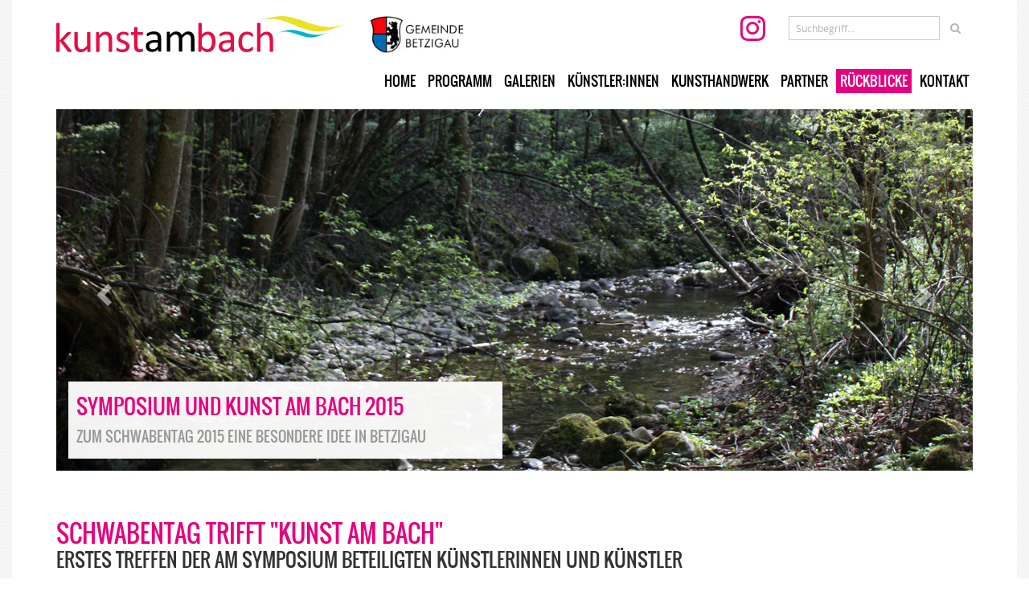

--- FILE ---
content_type: text/html; charset=utf-8
request_url: https://www.kunstambach-betzigau.de/schwabentag.html
body_size: 33908
content:
<!DOCTYPE html>
<html lang="de">
<head>

<!-- BOOTSTRAP -->
<meta http-equiv="X-UA-Compatible" content="IE=edge">
<meta name="viewport" content="width=device-width, initial-scale=1">
<!-- ENDE BOOTSTRAP -->

<title>Kunst am Bach // Betzigau</title>
<meta name="description" content="">

<meta http-equiv="Content-Type" content="text/html; charset=utf-8">
<meta name="language" content="deutsch, de">
<meta name="revisit-after" CONTENT="2 days">
<meta http-equiv="imagetoolbar" content="no">
<!--<link rev=made href="mailto:info@ascana.de" title="ascana neue medien">-->

<meta name="apple-mobile-web-app-capable" content="no" />
<meta name="apple-mobile-web-app-title" content="KUNST AM BACH">

<link rel="apple-touch-icon-precomposed" sizes="152x152" href="apple-touch-icon-152x152-precomposed.png">
<link rel="apple-touch-icon-precomposed" sizes="144x144" href="apple-touch-icon-144x144-precomposed.png">
<link rel="apple-touch-icon-precomposed" sizes="120x120" href="apple-touch-icon-120x120-precomposed.png">
<link rel="apple-touch-icon-precomposed" sizes="114x114" href="apple-touch-icon-114x114-precomposed.png">
<link rel="apple-touch-icon-precomposed" sizes="57x57" href="apple-touch-icon-57x57-precomposed.png">
<link rel="apple-touch-icon-precomposed" sizes="72x72" href="apple-touch-icon-72x72-precomposed.png">
<link rel="apple-touch-icon-precomposed" sizes="76x76" href="apple-touch-icon-76x76-precomposed.png">

<!-- 144x144 -->
<link rel="apple-touch-icon-precomposed" href="apple-touch-icon-precomposed.png">

<script type="application/ld+json">{"@context": "https://schema.org","@type": "BreadcrumbList","itemListElement": [
{"@type": "ListItem","position": 1,"name": "Rückblicke","item": "https://www.kunstambach-betzigau.de/rueckblicke.html"},
{"@type": "ListItem","position": 2,"name": "Schwabentag 2015","item": "https://www.kunstambach-betzigau.de/schwabentag.html"}
]}</script><script src="redsys/js/jquery.min.js"></script>
<script src="redsys/js/jquery-ui.min.js"></script>
<script src="redsys/js/ascana.js"></script>
<link rel="stylesheet" href="redsys/vanillatabs/vanilla.tabs.css" />

<!-- BOOTSTRAP -->
<link href="redsys/bootstrap/css/bootstrap.min.css" rel="stylesheet">
<!--<link href="redsys/bootstrap/css/bootstrap-ascana.css" rel="stylesheet">-->

<!-- ENDE BOOTSTRAP -->

<!-- Custom Fonts -->


<script async="true" src="redsys/bootstrap/animate/scrolltop.js"></script>
<script>
// Picture element HTML shim|v it for old IE (pairs with Picturefill.js)
document.createElement( "picture" );
</script>
<script async="true" src="redsys/js/picturefill.min.js"></script>



<link rel="stylesheet" href="redsys/bootstrap/css/font-awesome.min.css">
<link rel="stylesheet" href="redsys/bootstrap/css/icofont.min.css">
<link rel="stylesheet" type="text/css" href="redsys/bootstrap/css/column.css"><link rel="stylesheet" type="text/css" href="redsys/bootstrap/css/newcol.css">
<link href="redsys/bootstrap/css/def.css" rel="stylesheet">
<link href="redsys/bootstrap/css/typo.css" rel="stylesheet">


<LINK REL="SHORTCUT ICON" HREF="favicon.ico">

<!--<script type="text/javascript" src="modul/change.js"></script>-->

<link rel="stylesheet" type="text/css" href="modul/customtypo.css">
<link rel="stylesheet" type="text/css" href="modul/style.css"> 
<link rel="stylesheet" type="text/css" href="modul/border.css">
<link rel="stylesheet" type="text/css" href="modul/effekte.css">
<link rel="stylesheet" type="text/css" href="modul/navbar.css">
<link rel="stylesheet" type="text/css" href="modul/custom.css">



<!-- VERFÜGBARE FONTs: PT Sans, Roboto Condensed, Montserrat, Roboto Slab -->

<SCRIPT language=JavaScript type=text/javascript>
$(function() {
    $('.klappboxlink').click(function() {
        $(this).find('i').toggleClass('fa fa-plus-circle fa fa-minus-circle');
    });
});
</SCRIPT>


<style>
.sliderpos { position: absolute; bottom: 15px; }
@media (min-width: 768px) { 
.sliderpos { position: absolute; bottom: 15px; }
}
</style>

</head>

<body class="backg">

<script>
function getCookie(key) {
	var keyValue = document.cookie.match('(^|;) ?' + key + '=([^;]*)(;|$)');
	return keyValue ? keyValue[2] : null;
}

function set_Cookie(key, value, expiry) {
        var expires = new Date();
        expires.setTime(expires.getTime() + (expiry * 24 * 60 * 60 * 1000));
        document.cookie = key + '=' + value + ';expires=' + expires.toUTCString();
    }

function cookieSession(e,f) { 
	document.cookie = e+'=ok;path=/';
	var cookies = f.split(',');
	var i=0;
	while (cookies[i]>'') {
		document.cookie = cookies[i]+';path=/';
		i++;
	}
	location.reload();
}
function cookieElement(e,f,g,h) { 
	document.cookie = e+'=ok;path=/';
	if (f>"") {
		setTimeout(function(){
			gmapsurls="";
			if (e=="allow_google_maps") {
				if (g.substring(0, 11)=="googlemaps-") {
					$( "#mapdiv"+h ).replaceWith( $( '<div class="rower-flex '+g+' fullbgimage" id="mapdiv'+h+'"><div style="display: block; z-index: 1; width: 100%;"><iframe src="https://www.google.com/maps/embed?pb=' + f + '" frameborder="0" width="100%" height="100%" encrypted-media" allowfullscreen></iframe></div></div>' ));
				} else {
					$( "#mapdiv"+h ).replaceWith( $( '<div class="fullbgimage" id="mapdiv'+h+'"><div style="display: block; z-index: 1; width: 100%;"><div class="embed-responsive embed-responsive-'+g+'"><iframe src="https://www.google.com/maps/embed?pb=' + f + '" frameborder="0" width="100%" height="100%" encrypted-media" allowfullscreen></iframe></div></div></div>' ));		
				}
			}
			if (e=="allow_youtube") {
				$( "#videodiv"+h ).replaceWith( $( '<div class="embed-responsive embed-responsive-'+g+' fullbgimage" id="ytdiv'+h+'"><div style="display: block; z-index: 1; width: 100%;"><iframe id="ytv" allowfullscreen="" class="embed-responsive-item vclip" frameborder="0" height="100%" allow="autoplay" src="https://www.youtube-nocookie.com/embed/'+f+'?wmode=transparent&rel=0&autoplay=1" width="100%" wmode="opaque"></iframe></div></div>' ));
			}
			
		},400);
	} else {
		location.reload();
	}
}
</script>


<!-- START TO-TOP-BUTTON -->
<div class="no"><div class="scroll-top-wrapper">
<i class="fa fa-2x fa-chevron-up"></i>
</div></div>
<!-- ENDE TO-TOP-BUTTON -->



<!-- START LOGO -->
<div class="container">
<div class="row">

<div class="col-xs-4 col-sm-4"><div class="logo"><a href="index.html"><img src="design/kunstambach-logo.svg" class="img-fullresponsive" alt=""></a></div></div>
<div class="col-xs-4 col-sm-3"><div class="halter"><a href="http://www.betzigau.de" target="_blank"><img src="design/logo-gemeinde-betzigau.jpg" class="img-responsive betzigau" alt=""></a></div></div>
<div class="col-xs-4 col-sm-5">
<div style="width: 50%; float: right;" class="searchtop no"><form action="/index.php" accept-charset="utf-8" name="searchme" method="post" enctype="multipart/form-data">

<style>
input.form-control::placeholder 				{ color:#b4b4b4; } 
input.form-control::-webkit-input-placeholder 	{ color:#b4b4b4; } 
input.form-control::-moz-placeholder  			{ color:#b4b4b4; } 
input.form-control::-ms-placeholder 			{ color:#b4b4b4; } 
</style>

<script>
$('#searchbox').on('click', function() {
    $(this).toggleClass('clicked');
});
</script>

<style>
#searchbox { width: 180px; transition: width 0.7s; }
#searchbox:hover { width: 230px; }
#searchbox.clicked { width: 230px; }
</style>

<div class="nursuche input-group">


<input type="hidden" name="todo" value="searchdialog">
<input type="hidden" name="p" value="rueckblicke" readonly>
<input type="hidden" name="lg" value="" readonly>
<input type="hidden" name="redsys2" value="search" readonly>
<input type="hidden" name="pp" value="schwabentag" readonly>

<!-- BOOTSTRAP -->
<input type="text" name="searchstring" class="nursuche form-control" placeholder="Suchbegriff..." style="border-radius: 0px; color: #b4b4b4; border: 1px solid #cccccc; background-color: #FFFFFF;">

<span class="input-group-btn">
<button class="nursuche btn" type="submit" style="border: 0px solid #FFFFFF; border-radius: 0px; background-color: transparent; color: #b4b4b4;"><i class="fa fa-search"></i></button>
</span>
<!-- BOOTSTRAP -->


</div>


</form></div>
<div style="float: right;" class="hidden-xs insta"><a href="https://www.instagram.com/kunstambach/" target="_blank"><i class="fa fa-instagram glyphinsta"></i></a></div>
<div class="yes"><button data-toggle="collapse" data-target="#example1" class="button-toggle"><i class="fa fa-bars resheight" aria-hidden="true"></i></button>
</div>

</div>

<div class="col-xs-12 col-sm-12">

	<!-- START MENU -->
	<nav class="navbar" role="navigation" style="z-index: 9997;">
	<div id="example1" class="navbar-collapse collapse men-right"><!-- men-left, men-right, nichts = center --><ul class="nav navbar-nav"><SCRIPT language=JavaScript type=text/javascript>
$(function() {
    $('.changeicon').click(function() {
        $(this).find('i').toggleClass('fa fa-chevron-down fa fa-chevron-up');
    });
});
</SCRIPT>

<li><a href="index.html" class="p">Home</a></li>
<li class="trenner"></li>
<li><a href="programm.html" class="p">Programm</a></li>
<li class="trenner"></li>
<li><a href="galerien-2025.html" class="p">Galerien</a></li>
<li class="trenner"></li>
<li class="dropdown  " >
<div style="position: absolute; z-index: 1; right: 0; margin-top: 9px; cursor: pointer;" class="dropdown-toggle yes changeicon" data-toggle="dropdown">
<span class="fa-stack" style="font-size: 18px;">
<i class="fa fa-circle fa-stack-2x" style="color: transparent;"></i>
<i class="fa fa-chevron-down fa-stack-1x" style="color: #da3147; text-shadow: -1px 0 #FFFFFF, 0 1px #FFFFFF, 1px 0 #FFFFFF, 0 -1px #FFFFFF;"></i>
</span></div>
<a href="kuenstler-2025.html" class="p" >Künstler:innen</a>
<ul class="dropdown-menu  " >
<li class="pagebreakavoid" ><a href="elisabeth-bader-2025.html" class="pp">Elisabeth Bader</a></li>
<li class="pagebreakavoid" ><a href="cornelia-brader-2025.html" class="pp">Cornelia Brader</a></li>
<li class="pagebreakavoid" ><a href="michael-von-brentano-2025.html" class="pp">Michael von Brentano</a></li>
<li class="pagebreakavoid" ><a href="markus-elhardt-2025.html" class="pp">Markus Elhardt</a></li>
<li class="pagebreakavoid" ><a href="peter-heel-2025.html" class="pp">Peter Heel</a></li>
<li class="pagebreakavoid" ><a href="rainer-jacob-2025.html" class="pp">Rainer Jacob</a></li>
<li class="pagebreakavoid" ><a href="kristina-johlige-tolstoy-2025.html" class="pp">Kristina Johlige Tolstoy</a></li>
<li class="pagebreakavoid" ><a href="silvia-jung-wiesenmayer-2025.html" class="pp">Silvia Jung-Wiesenmayer</a></li>
<li class="pagebreakavoid" ><a href="daphne-kerber-2025.html" class="pp">Daphne Kerber</a></li>
<li class="pagebreakavoid" ><a href="josef-lang-2025.html" class="pp">Josef Lang</a></li>
<li class="pagebreakavoid" ><a href="nina-annabelle-maerkl-2025.html" class="pp">Nina Annabelle Märkl</a></li>
<li class="pagebreakavoid" ><a href="max-schmelcher-2025.html" class="pp">Max Schmelcher</a></li>
<li class="pagebreakavoid" ><a href="marco-schuler-2025.html" class="pp">Marco Schuler</a></li>
<li class="pagebreakavoid" ><a href="guido-weggenmann-2025.html" class="pp">Guido Weggenmann</a></li>
<li class="pagebreakavoid" ><a href="esther-zahel-2025.html" class="pp">Esther Zahel</a></li>
</ul></li>
<li class="trenner"></li>
<li><a href="betzigart-2025.html" class="p">Kunsthandwerk</a></li>
<li class="trenner"></li>
<li><a href="partner-2025.html" class="p">Partner</a></li>
<li class="trenner"></li>
<li class="dropdown   navbar-right float" >
<div style="position: absolute; z-index: 1; right: 0; margin-top: 9px; cursor: pointer;" class="dropdown-toggle yes changeicon" data-toggle="dropdown">
<span class="fa-stack" style="font-size: 18px;">
<i class="fa fa-circle fa-stack-2x" style="color: transparent;"></i>
<i class="fa fa-chevron-down fa-stack-1x" style="color: #da3147; text-shadow: -1px 0 #FFFFFF, 0 1px #FFFFFF, 1px 0 #FFFFFF, 0 -1px #FFFFFF;"></i>
</span></div>
<a href="rueckblicke.html" class="pa" >Rückblicke</a>
<ul class="dropdown-menu  " >
<li class="dropdown-submenu">
<div style="position: absolute; z-index: 1; right: 4px; margin-top: 9px; cursor: pointer;" class="dropdown-toggle yes changeicon" data-toggle="dropdown">
<span class="fa-stack" style="font-size: 14px;">
<i class="fa fa-circle fa-stack-2x" style="color: transparent;"></i>
<i class="fa fa-chevron-down fa-stack-1x" style="color: #FFFFFF;"></i>
</span></div>
<!-- m --><a href="2022.html" class="pp">Kunst am Bach 2022</a>
<ul class="dropdown-menu">
<li class="dropdown-submenu">
<div style="position: absolute; z-index: 1; right: 4px; margin-top: 9px; cursor: pointer;" class="dropdown-toggle yes changeicon" data-toggle="dropdown">
<span class="fa-stack" style="font-size: 14px;">
<i class="fa fa-circle fa-stack-2x" style="color: transparent;"></i>
<i class="fa fa-chevron-down fa-stack-1x" style="color: #FFFFFF;"></i>
</span></div>
<!-- m --><a href="kuenstler-2022.html" class="pp">Künstler:innen</a>
<ul class="dropdown-menu">
<li><a href="lioba-abrell-2022.html" class="ppp" >Lioba Abrell</a></li>
<li><a href="cornelia-brader-2022.html" class="ppp" >Cornelia Brader</a></li>
<li><a href="begonia-crespo-vidal-2022.html" class="ppp" >Begonia Crespo Vidal</a></li>
<li><a href="markus-elhardt-2022.html" class="ppp" >Markus Elhardt</a></li>
<li><a href="kristina-johlige-tolstoy-2022.html" class="ppp" >Kristina Johlige Tolstoy</a></li>
<li><a href="agnes-keil-2022.html" class="ppp" >Agnes Keil</a></li>
<li><a href="daphne-kerber-2022.html" class="ppp" >Daphne Kerber</a></li>
<li><a href="silvia-lobenhofer-albrecht-2022.html" class="ppp" >Silvia Lobenhofer-Albrecht</a></li>
<li><a href="josef-lang-2022.html" class="ppp" >Josef Lang</a></li>
<li><a href="christina-lindl-2022.html" class="ppp" >Christina Lindl</a></li>
<li><a href="max-schmelcher-2022.html" class="ppp" >Max Schmelcher</a></li>
<li><a href="jutta-hedwig-schoeffel-2022.html" class="ppp" >Jutta Hedwig Schöffl</a></li>
<li><a href="marco-schuler-2022.html" class="ppp" >Marco Schuler</a></li>
<li><a href="michael-von-brentano-2022.html" class="ppp" >Michael von Brentano</a></li>
<li><a href="guido-weggenmann-2022.html" class="ppp" >Guido Weggenmann</a></li>
</ul></li>
<li><a href="bilder-2022.html" class="ppp" >Bilder</a></li>
<li><a href="betzigart-2022.html" class="ppp" >Kunsthandwerk</a></li>
<li><a href="partner-2022.html" class="ppp" >Partner</a></li>
</ul></li>
<li class="dropdown-submenu">
<div style="position: absolute; z-index: 1; right: 4px; margin-top: 9px; cursor: pointer;" class="dropdown-toggle yes changeicon" data-toggle="dropdown">
<span class="fa-stack" style="font-size: 14px;">
<i class="fa fa-circle fa-stack-2x" style="color: transparent;"></i>
<i class="fa fa-chevron-down fa-stack-1x" style="color: #FFFFFF;"></i>
</span></div>
<!-- m --><a href="2019.html" class="pp">Kunst am Bach 2019</a>
<ul class="dropdown-menu">
<li><a href="rueckblick-2019.html" class="ppp" >Rückblick</a></li>
<li><a href="bilder-2019.html" class="ppp" >Impressionen / Bilder</a></li>
<li><a href="bilder-khwm-2019.html" class="ppp" >Kunsthandwerkermarkt</a></li>
<li><a href="kuenstler-2019.html" class="ppp" >Künstler*innen</a></li>
<li><a href="partner.html" class="ppp" >Partner</a></li>
</ul></li>
<li class="dropdown-submenu">
<div style="position: absolute; z-index: 1; right: 4px; margin-top: 9px; cursor: pointer;" class="dropdown-toggle yes changeicon" data-toggle="dropdown">
<span class="fa-stack" style="font-size: 14px;">
<i class="fa fa-circle fa-stack-2x" style="color: transparent;"></i>
<i class="fa fa-chevron-down fa-stack-1x" style="color: #FFFFFF;"></i>
</span></div>
<!-- m --><a href="schwabentag.html" class="ppa">Schwabentag 2015</a>
<ul class="dropdown-menu">
<li><a href="presseartikel.html" class="ppp" >Presseartikel</a></li>
<li><a href="777-jahre-betzigau.html" class="ppp" >777 Jahre Betzigau</a></li>
<li class="dropdown-submenu">
<div style="position: absolute; z-index: 1; right: 4px; margin-top: 9px; cursor: pointer;" class="dropdown-toggle yes changeicon" data-toggle="dropdown">
<span class="fa-stack" style="font-size: 14px;">
<i class="fa fa-circle fa-stack-2x" style="color: transparent;"></i>
<i class="fa fa-chevron-down fa-stack-1x" style="color: #FFFFFF;"></i>
</span></div>
<!-- m --><a href="symposium.html" class="pp">Das Symposium</a>
<ul class="dropdown-menu">
<li><a href="vorwort-bezirkstagspraesident-juergen-reichert.html" class="ppp" >Grußwort von Bezirkstagspräsident Jürgen Reichert</a></li>
<li><a href="vorwort-landrat-anton-klotz.html" class="ppp" >Grußwort von Landrat Anton Klotz</a></li>
<li><a href="grusswort-buergermeister-roland-helfrich.html" class="ppp" >Grußwort von 1. Bürgermeister Roland Helfrich</a></li>
<li><a href="kultur-des-dialogs.html" class="ppp" >Kultur des Dialogs</a></li>
</ul></li>
<li><a href="kuenstler.html" class="ppp" >Die Künstler</a></li>
<li><a href="partner-schwabentag.html" class="ppp" >Partner</a></li>
</ul></li>
</ul></li>
<li class="trenner"></li>
<li class="dropdown   navbar-right float" >
<div style="position: absolute; z-index: 1; right: 0; margin-top: 9px; cursor: pointer;" class="dropdown-toggle yes changeicon" data-toggle="dropdown">
<span class="fa-stack" style="font-size: 18px;">
<i class="fa fa-circle fa-stack-2x" style="color: transparent;"></i>
<i class="fa fa-chevron-down fa-stack-1x" style="color: #da3147; text-shadow: -1px 0 #FFFFFF, 0 1px #FFFFFF, 1px 0 #FFFFFF, 0 -1px #FFFFFF;"></i>
</span></div>
<a href="kontakt.html" class="p" >Kontakt</a>
<ul class="dropdown-menu  " >
<li class="pagebreakavoid" ><a href="impressum.html" class="pp">Impressum & Haftungsausschluss</a></li>
<li class="pagebreakavoid" ><a href="datenschutz.html" class="pp">Datenschutz</a></li>
</ul></li>
</ul>
	</nav></div>
	<!-- ENDE MENU -->

</div>

</div>
</div>
<!-- ENDE LOGO -->



<!-- START N_BAUSTEIN -->
<div class="container">
<div class="row">

<div class="col-xs-12 col-sm-12"><!-- jtype:header --><div id="myCarousel" class="carousel slide " data-ride="carousel" ><!-- header myCarousel -->
<div class="carousel-inner" role="listbox">
<div class=" item" id="img-inner"><!-- hierher --><div class="itim" style="width: 100%;"><div class="header"  style="">
				<!--<picture>-->
<img src="img/header/kuenstler-am-bach.jpg"  alt="" class="img-header img-fullresponsive center-block "><!--</picture>-->
</div></div><div class="container-fluid images-container sliderpos ">
<div class="row">
<div class="container-fluid images-container">
<div class="row">
<div class=" col-xs-12 col-sm-6 slider-rechts" id="dividx4" ><!-- hierher --><div id="dividx4_0"  class="slider-weiss" ><SPAN class="topic">Die K&uuml;nstler des Symposiums 2015</SPAN><br clear=all><SPAN class="topic2">14 Künstler und Künstlerinnen</SPAN></div><!-- sect3 --></div></div><!-- sect1 --></div><!-- sect2 3 --></div><!-- sect1 --></div><!-- sect2 2 --></div><!-- sect3 -->
<div class=" item" id="img-inner"><!-- hierher --><div class="itim" style="width: 100%;"><div class="header"  style="">
				<!--<picture>-->
<img src="img/header/bachlauf.jpg"  alt="" class="img-header img-fullresponsive center-block "><!--</picture>-->
</div></div><div class="container-fluid images-container sliderpos ">
<div class="row">
<div class="container-fluid images-container">
<div class="row">
<div class=" col-xs-12 col-sm-6 slider-rechtslinks" id="dividx8" ><!-- hierher --><div id="dividx8_0"  class="slider-weiss" ><SPAN class="topic">Symposium und Kunst am Bach 2015</SPAN><br clear=all><SPAN class="topic2">Zum Schwabentag 2015 eine besondere Idee in Betzigau</SPAN></div><!-- sect3 --></div></div><!-- sect1 --></div><!-- sect2 7 --></div><!-- sect1 --></div><!-- sect2 6 --></div><!-- sect3 -->
</div><!-- pagina  -->
<ol class="carousel-indicators" style="z-index:20">
<li data-target="#myCarousel" data-slide-to="0" style="display:none"></li>
<li data-target="#myCarousel" data-slide-to="1" style="display:none"></li>
</ol>

<!-- jt header--><a class="left carousel-control" href="#myCarousel" role="button" data-slide="prev" style="height:100%;">
<span class="glyphicon glyphicon-chevron-left"></span>
<span class="sr-only">Zurück</span></a>

<a class="right carousel-control" href="#myCarousel" role="button" data-slide="next" style="height:100%;">
<span class="glyphicon glyphicon-chevron-right"></span>
<span class="sr-only">Weiter</span></a></div>


</div>
	
</div>
</div>
<!-- ENDE N_BAUSTEIN -->



<!-- START CONTENT -->
<div class="container">
<div class="row">

<div class="col-xs-12 col-sm-12 nullpadding"><div id="content" >
<div class="container images-container totop  nullpadding">
<div class="row-flex ff">







<div class=" col-xs-12 col-sm-12 pull-left n abstand" id="divid2" ><!-- hierher --><div  id="idivid2"  style="width: 100%; position: relative; "><!-- tab -->
<h1 abp="198"><SPAN class="red" abp="199">Schwabentag trifft "Kunst am Bach"</SPAN></h1><h2 abp="200">Erstes Treffen der am Symposium beteiligten Künstlerinnen und Künstler</h2><br>



</div><!-- sect3 --></div><div class=" col-xs-12 col-sm-6 pull-left n abstand" id="divid3" ><!-- hierher --><div  id="idivid3"  style="width: 100%; position: relative; "><!-- tab -->




<div class="itim" style="width: 100%;"><div class="col-xs-6 pull-right padleftxs padleftsm padleftmd padleftlg abstand"  style="">
<div><figure class="images-container" itemprop="associatedMedia" itemscope="" itemtype="//schema.org/ImageObject"><a href="//www.kunstambach-betzigau.de/img/schwabentag_plakat.jpg" itemprop="contentUrl" data-size="500x700"><!-- img si:--><img id="img3" src="img/schwabentag_plakat.jpg" width="500px" height="autopx" class="img-responsive "  /></a><figcaption itemprop="caption description" style="display:none;"></figcaption></figure></div></div></div><SPAN abp="694" style="line-height: 22.85px;">Dank des Engagements und Einsatzes von Irmi Obermeyer, Leiterin der Kunstakademie Allgäu, und ihrem Mann Wolfgang Obermeyer, hat die Gemeinde Betzigau den vom Bezirk Schwaben jährlich ausgelobten Schwabentag zum Thema Kunst als erste Gemeinde ins Oberallgäu holen können. Das eingereichte Konzept, das neben der anstehenden 777 Jahr-Feier der Gemeinde Betzigau, die Ausrichtung des im dreijährigen Rhythmus stattfindenden Projekts „Kunst am Bach“ und ein 9-Tägiges Künstlersymposium zum Inhalt hat, ließ sich schlichtweg nicht überbieten. Und so stehen im September gleich drei Feste auf dem Programm. Getreu dem Motto “Allgäuer geh du vora, du fürchtscht di it“ schreiten die Vorbereitungen voran.</SPAN><br clear=all><br>
</div><!-- sect3 --></div><div class=" col-xs-12 col-sm-6 pull-left n abstand" id="divid4" ><!-- hierher --><div  id="idivid4"  style="width: 100%; position: relative; "><!-- tab -->




<SPAN abp="694" style="line-height: 22.85px;">Mit einem ersten Treffen, der zusammen mit dem Bezirk Schwaben ausgewählten Künstlern, war am Samstag, den 25.04.2015, ein erster Meilenstein erreicht. Bei freundlicher Witterung konnte der 1. Bürgermeister Roland Helfrich 10 der 14 geladenen Künstler aus dem gesamten schwäbischen Raum begrüßen, die im Zuge des Symposiums ihre Werke erstellen, die im Rahmen von „Kunst am Bach“ und dem „Schwabentag 2015“ abschließend präsentiert werden.<br>&nbsp;<br>Beim Dorfrundgang unter Führung der ehrenamtlichen Projektleiterin Bettina Kolb, Irmi und Wolfgang Obermeyer zeigten sich die Künstler sichtlich beeindruckt und überrascht von den vielfältigen Möglichkeiten, die dieses kleine Oberallgäuer Dorf zu bieten hat. Dabei entstanden bereits verschiedene Ideen und Ansätze für mögliche Kunstwerke, die im Rahmen der Gegebenheiten lebhaft diskutiert und erörtert wurden.<br>&nbsp;<br>Der Freie Trakt im Alten Schulhaus begeisterte insbesondere die anwesenden Maler als Schaffensraum sofort. Hierbei wurde im Treppenaufgang die Gestaltung des renommierten Kemptener Malers und Grafikers Heinz Schubert von 1965 bewundernd (wieder-)entdeckt.<br>&nbsp;<br>Fotograf Pio Mars hielt mit seiner Kamera die Eindrücke des Tages fest. Zusammen mit Texterin Stephanie Hacker wird er den Entstehungsprozess der Kunstwerke begleiten. Erstmals wird im Rahmen eines Schwabentags ein Katalog erscheinen, der die Begegnung der Künstler mit der Gemeinde und die Arbeitsprozesse bis zum fertigen Kunstwerk in Wort und Bild dokumentiert.</SPAN><br clear=all><br>
</div><!-- sect3 --></div><div class=" col-xs-12 col-sm-6 pull-left n abstand" id="divid5" ><!-- hierher --><div  id="idivid5"  style="width: 100%; position: relative; "><!-- tab -->



Beim abschließenden Mittagessen, das gleichzeitig als kleine Pressekonferenz diente, bei der auch 3. Bürgermeister Joachim Borghoff zugegen war, erklärte er: „Betzigau ist nicht nur ein Kuhdorf, sondern auch ein Kunstdorf. Kunst hat Tradition in der Gemeinde. Aber ein Symposium ist auch für uns neu.“&nbsp; Auf Bettina Kolbs Frage „Was einen Künstler motiviert, ausgerechnet nach Betzigau zu kommen?“ sagt Josef Lang: „Ich bin selber aus einem kleinen Dorf. Es ist inspirierend und spannend, hier zu arbeiten. Idyllisch. Und ein Abenteuer.“ Für Pio Mars ist es: „Der Reiz des Unbekannten. Der Reiz, verrückte Menschen wie Irmi kennenzulernen, die ihr gesamtes Engagement hier einbringen und mit ihnen gemeinsam etwas auf die Beine zu stellen.“ Terrence Carr sagt über sich: „Ich bin normalerweise eher ein Einsiedler, aber der Erstkontakt war so sympathisch und es war für mich genau der richtige Zeitpunkt, um mal wieder mit Kollegen zu arbeiten, mit anderen zusammenzukommen.“<br clear=all><br>
</div><!-- sect3 --></div><div class=" col-xs-12 col-sm-6 pull-left n abstand" id="divid6" ><!-- hierher --><div  id="idivid6"  style="width: 100%; position: relative; "><!-- tab -->



„In Betzigau gibt es den besten Whiskey-Shop ganz Bayerns.“, wirft Bruno Wank schmunzelnd ein. „Mit einer Auswahl von über 400 Sorten. Das ist schon ein sehr guter Grund!“ Dann fügt er hinzu: „Für mich als gebürtiger Oberthingauer und Wochenend-Görisrieder ist es eine Möglichkeit, mal wieder in der Heimat zu arbeiten.“ Guido Weggenmann äußert: „Hier ist alles Genießen, gepaart mit dem spannenden Hoffen auf die Menschen, das Kennenlernen der Künstler.“, macht eine kurze Pause, dann sagt er: „Ganz geil.“ Die vielen Eindrücke und Ideen, die sie bereits bei der Begehung gewinnen konnten, beschäftigen Leonie Felle. „In erster Linie“, sagt sie, „ist es aber spannend, spannend was vor Ort mit den Dingen, die ich hier finden kann, entstehen wird. Es geht um Austausch, die Auseinandersetzung mit sich und den Gegebenheiten Vorort und die Neugier darauf, was während des Aufenthaltes entstehen wird. Ein kleines Abenteuer eben, darin sind sich alle einig.“<br clear=all><br>
</div><!-- sect3 --></div>




</div><!-- sect1 --></div><!-- sect2 1 --></div></div>

</div>
</div>
<!-- ENDE CONTENT -->



<!-- START FUSSZEILE -->
<div class="container images-container nullpadding">
<div class="row-flex box-pack">

<div class=" col-xs-12 col-sm-12 text-center" id="divid8" ><!-- hierher --><div id="divid8_0" style="width: 100%; position: relative;" class="footer" ><span class="small">© 2026 Gemeinde Betzigau. Alle Rechte vorbehalten. - <a href="datenschutz.html" class="small">Datenschutz</a> / <a href="impressum.html" class="small">Impressum</a> / <a href="https://www.ascana.de/webdesign-kempten-allgaeu-responsive.html" target="_blank" class="small">made by ascana</a></span></div><!-- sect3 --></div>
</div><!-- sect1 --></div><!-- sect2 7 --><!-- ENDE FUSSZEILE -->



<!-- Binde alle kompilierten Plugins zusammen ein (wie hier unten) oder such dir einzelne Dateien nach Bedarf aus -->
<script src="redsys/bootstrap/js/bootstrap.min.js"></script>


<!-- ANIMATED CSS -->
<link href="redsys/bootstrap/animate/animate.css" rel="stylesheet" type="text/css" media="all">
<script src="redsys/bootstrap/animate/wow.min.js"></script><!-- nicht async -->
<script>
if (Math.max(screen.width, screen.height)>767) {
new WOW().init(); 
}
</script>
<!-- ANIMATED CSS ENDE -->



<script src="redsys/js/pswp_main.js"></script>
<link rel="stylesheet" href="redsys/swipe-photoswipe-justified/photoswipe.css?v=4.1.1-1.0.4">
<link rel="stylesheet" href="redsys/swipe-photoswipe-justified/default-skin.css">
<link rel="stylesheet" href="redsys/swipe-photoswipe-justified/site.css">
<!-- ok  img/schwabentag_plakat.jpg --><script>initPhotoSwipeFromDOM('.images-container figure');</script>



<!-- START TouchCarousel -->
<script src="redsys/bootstrap/js/jquery.touchSwipe.min.js"></script>
<!-- Ende TouchCarousel -->


<!-- START DoubleTAB AUF SAMSUNG GERÄTEN -->
<script src="redsys/bootstrap/js/doubletaptogo.min.js"></script>
<script>
var windowWidth = $(window).width();
if(windowWidth > 768){
    $( function()
	{
		$( '.navbar li:has(ul)' ).doubleTapToGo();
	});
}
</script>
<!-- ENDE DoubleTAB AUF SAMSUNG GERÄTEN -->

<script>
            (function($){
			$(document).ready(function(){
			$('ul.dropdown-menu [data-toggle=dropdown]').on('click', function(event) {
			event.preventDefault(); 
			event.stopPropagation(); 
			$(this).parent().siblings().removeClass('open');
			$(this).parent().toggleClass('open');
		});
	});
})(jQuery); 
</script>
		
<!-- Scrolling Nav JavaScript -->
<script src="redsys/bootstrap/js/jquery.easing.min.js"></script>

<script src="redsys/scrolling-nav.js"></script>    <div id="gallery" class="pswp" tabindex="-1" role="dialog" aria-hidden="true">
        <div class="pswp__bg"></div>
        <div class="pswp__scroll-wrap">
          <div class="pswp__container">
			<div class="pswp__item"></div>
			<div class="pswp__item"></div>
			<div class="pswp__item"></div>
          </div>
          <div class="pswp__ui pswp__ui--hidden">
            <div class="pswp__top-bar">
				<div class="pswp__counter"></div>
				<button class="pswp__button pswp__button--close" title="Close (Esc)"></button>
				<button class="pswp__button pswp__button--share" title="Share"></button>
				<button class="pswp__button pswp__button--fs" title="Toggle fullscreen"></button>
				<button class="pswp__button pswp__button--zoom" title="Zoom in/out"></button>
				<div class="pswp__preloader">
					<div class="pswp__preloader__icn">
					  <div class="pswp__preloader__cut">
					    <div class="pswp__preloader__donut"></div>
					  </div>
					</div>
				</div>
            </div>
            <div class="pswp__share-modal pswp__share-modal--hidden pswp__single-tap">
	            <div class="pswp__share-tooltip">
	            </div>
	        </div>
            <button class="pswp__button pswp__button--arrow--left" title="Previous (arrow left)"></button>
            <button class="pswp__button pswp__button--arrow--right" title="Next (arrow right)"></button>
            <div class="pswp__caption">
              <div class="pswp__caption__center">
              </div>
            </div>
          </div>
        </div>
    </div>
    
<script src="redsys/swipe-photoswipe-justified/galleryselector.min.js" type="text/javascript"></script>
<script src="redsys/swipe-photoswipe-justified/photoswipe.min.js?v=4.1.1-1.0.4" type="text/javascript"></script>
<script src="redsys/swipe-photoswipe-justified/photoswipe-ui-default.min.js?v=4.1.1-1.0.4" type="text/javascript"></script>
<script src="redsys/swipe-photoswipe-justified/swipescript.min.js" type="text/javascript"></script>
<link rel="stylesheet" type="text/css" href="modul/endstyles.css">

<style>
/* if you don't want the indicators or/and the controls */
.carousel-indicators 	{ display: block !important; }
.carousel-control 		{ display: block !important; } 
@media (min-width: 768px) { 
.carousel-indicators 	{ display: block !important; }
.carousel-control 		{ display: block !important; } 
}
</style>



<script type='text/javascript'>
function randomInt (min, max) {
    return Math.floor(Math.random() * (max - min + 1)) + min;
}

var $item = $('#myCarousel .item');
var $numberofSlides = $('#myCarousel .item').length;
var $currentSlide = Math.floor((Math.random() * $numberofSlides));
$('#myCarousel .carousel-indicators li').each(function() {
  var $slideValue = $(this).attr('data-slide-to');
  if ($currentSlide == $slideValue) {
    $(this).addClass('active');
	$item.eq($slideValue).addClass('active');
  } else {
	$(this).removeClass('active');
	$item.eq($slideValue).removeClass('active');
  }
});

$("#myCarousel").swipe({
  swipe: function(event, direction, distance, duration, fingerCount, fingerData) {
    if (direction == 'left') $(this).carousel('next');
    if (direction == 'right') $(this).carousel('prev');
  },
  allowPageScroll:"vertical"
});


$('#myCarousel').carousel({    interval: randomInt(3000, 5000), pause: "none", preload: [1,2]});
</script>


</body> 
</html>


--- FILE ---
content_type: text/css
request_url: https://www.kunstambach-betzigau.de/redsys/bootstrap/css/def.css
body_size: 26352
content:
/* Nicht ausgefüllte CHECKBOX Formular */
.r_checkbox { display: -webkit-flex; display: flex; align-items: center; background-color: #cccccc; float: left; padding: 6px 10px; border: 1px solid #ff0101; margin-right: 5px; margin-bottom: 5px; }
div.r_checkbox:after { font-family: 'FontAwesome'; content: '\f12a'; font-size: 22px; color: #ff0101; margin-left: 5px; }
.r_div { display: -webkit-flex; display: flex; align-items: center; background-color: #cccccc; float: left; padding: 1px 1px; border: 1px solid #ff0101; margin-right: 5px; margin-bottom: 5px; }

/* Squarepic */
.squarepic { position: absolute; height: 100%; display: block; background-attachment: scroll; background-position: center center; background-repeat: no-repeat; -webkit-background-size: cover; -moz-background-size: cover; background-size: cover; -o-background-size: cover; z-index: 1; top: 0; right: 0; bottom: 0; left: 0; }

.bugfix-fullscreen.animated { animation-fill-mode: backwards; }
.table-responsive::-webkit-scrollbar { -webkit-appearance: none; width: 10px; height: 10px; }
.table-responsive::-webkit-scrollbar-thumb { border-radius: 6px; border: 1px solid #FFFFFF; background-color: rgba(0, 0, 0, .3); }

.table-striped > tbody > tr:nth-child(odd) > td,
.table-striped > tbody > tr:nth-child(odd) > th { z-index: 1; }

.table-fade { position: absolute; right: 0; top: 0; width: 40px; height: 100%; 
background: -moz-linear-gradient(left, rgba(255,255,255,0) 0%, rgba(221,221,221,1) 100%); /* FF3.6-15 */
background: -webkit-linear-gradient(left, rgba(255,255,255,0) 0%,rgba(221,221,221,1) 100%); /* Chrome10-25,Safari5.1-6 */
background: linear-gradient(to right, rgba(255,255,255,0) 0%,rgba(221,221,221,1) 100%); /* W3C, IE10+, FF16+, Chrome26+, Opera12+, Safari7+ */
filter: progid:DXImageTransform.Microsoft.gradient( startColorstr='#00ffffff', endColorstr='#dddddd',GradientType=1 ); /* IE6-9 */ z-index: 2; display: show; }

.linkbox {/* width: 100%; */background-color: #FFFFFF;text-align: left;position: relative;padding: 0px;border: 1px solid #e4efdd;-webkit-box-shadow: 0px 15px 12px -12px rgba(204,204,204,1);-moz-box-shadow: 0px 15px 12px -12px rgba(204,204,204,1);box-shadow: 0px 15px 12px -12px rgba(204,204,204,1);}

.labelcheck { vertical-align: super; }

.i_data 				{ border: 1px solid #cccccc;}
.i_data:after 			{ border: 1px solid #cccccc;}
.p_data 				{ border: 1px solid #ff0000;}
.r_data 				{ border: 1px solid #ff0000;}
.r_data:after 			{ border: 1px solid #ff0000;}

.breadcrumbhide { 
	display: none; 
}

@media (min-width: 768px) { 
	.breadcrumbhide { 
		display: inline; 
	}

}




ul.listing 					{ list-style-type: none; padding: 0px; margin: 0px 0px; }
ul.listing li 				{ page-break-inside: avoid; -webkit-column-break-inside: avoid; break-inside: avoid; }
ul.listing li:first-of-type 	{ border-top: 0px dashed #bbbbbb; }
ul.listing.firstline li:first-of-type { border-top: 0px dashed #bbbbbb; }
@media (min-width: 768px) { 
ul.listing.firstline li:first-of-type { border-top: 1px dashed #bbbbbb; }
}
ul.listing li 				{ border-top: 1px dashed #bbbbbb; padding-top: 10px; padding-bottom: 10px; }

ul.arrow 					{ list-style-type: none; padding: 0px; margin: 0px 0px; }
ul.arrow li 				{ padding-left: 1.3em; page-break-inside: avoid; -webkit-column-break-inside: avoid; break-inside: avoid; }
ul.arrow li:before 			{ font-family: 'FontAwesome'; content: '\f00c'; margin-left: -1.3em; display: inline-block; width: 1.3em; color:var(--primary); }

ul.arrow.firstline li:first-of-type { border-top: 0px dashed #bbbbbb; }
@media (min-width: 768px) { 
ul.arrow.firstline li:first-of-type { border-top: 1px dashed #bbbbbb; }
}
ul.arrow li 				{ border-top: 1px dashed #bbbbbb; padding-top: 10px; padding-bottom: 10px; }


.column-xs-2 ul.arrow.firstline, .column-xs-3 ul.arrow.firstline, .column-xs-4 ul.arrow.firstline, 
.column-sm-2 ul.arrow.firstline, .column-sm-3 ul.arrow.firstline, .column-sm-4 ul.arrow.firstline, 
.column-md-2 ul.arrow.firstline, .column-md-3 ul.arrow.firstline, .column-md-4 ul.arrow.firstline,
.column-lg-2 ul.arrow.firstline, .column-lg-3 ul.arrow.firstline, .column-lg-4 ul.arrow.firstline {  margin: 0px; }


.formcheck input[type="checkbox"]{
    border: 0px solid ;
    -webkit-appearance: none;
}

span.r_data 				{ border: 0px; color:#ff0000;}

input.checked, input.checkedradio { height: 30px; width: 30px; position: relative; margin: 9px 7.5px 9px 0px; vertical-align: middle; }
input.checked:after, input.checkedradio:after { 
content: ''; 
display: block; 
background: white; 
pointer-events: none; 
position: absolute; 
top: 0; 
left: 0; 
height: 30px; 
width: 30px; 
color: transparent; 
 }
input.checkedradio:after { border-radius: 15px; }

input.checked:checked:after, input.checkedradio:checked:after { 
background-color: #666666; 
background-image: url(../../checked.png); 
background-repeat: no-repeat; 
background-position: 3px 5px; 
border: 1px solid #666666; }

input.checkedred:checked:after { 
background-color: #ff0000; 
background-position: 3px 5px; 
border: 1px solid #ff0000; }

input.checkedgreen:checked:after { 
background-color: #00ff00; 
background-position: 3px 5px; 
border: 1px solid #00ff00; }

input.checkgreen:after { 
background-color: #00ff00; 
background-position: 3px 5px; 
border: 1px solid #00ff00; }

input.xed:checked:after { 
background-image: url(../../xed.png); 
}


input.button { text-align: center;}

@media (min-width: 768px) { 
.table-fade { display: none; }
}

.table { margin-bottom: 0px; }
.table-responsive { position: relative; }
.table-responsive > .table > thead > tr > th,
.table-responsive > .table > tbody > tr > th,
.table-responsive > .table > tfoot > tr > th,
.table-responsive > .table > thead > tr > td,
.table-responsive > .table > tbody > tr > td,
.table-responsive > .table > tfoot > tr > td { white-space: normal; }

/* Cookiehinweis */
.cookieinfo { display: block; position: fixed; bottom: 0px; left: 0px; right: 0px; background: rgba(0, 0, 0, 0.7); padding: 11px 0px; z-index: 9999999; font-family: 'PT Sans',tahoma,arial; }
span.cookie 		{ font-size: 12px; line-height: 12px; color: #FFFFFF; font-weight: 400; }
a.cookie 			{ font-size: 12px; line-height: 12px; color: #FFFFFF; font-weight: 400; text-decoration: underline; }
a.cookie:hover 		{ color: #FFFFFF; text-decoration: none; }
a.buttoncook > .btn { font-size: 12px; line-height: 12px; color: #333333; font-weight: 400; text-decoration:none; text-transform: uppercase; background-color: #FFFFFF; border-radius: 0px; border: 0px solid #000000; white-space: normal; padding: 5px; }
a.buttoncook:hover > .btn { filter: alpha(opacity = 90); -ms-filter: "alpha(opacity = 90)"; opacity: .90; }
input.i_cookiecheck { margin: 4px 4px; display: inline-block; vertical-align: -3px; }

ul.arrow 			{ list-style-type: none; padding: 0px 0px 20px 0px; }
ul.arrow li 		{ padding-left: 1.3em; page-break-inside: avoid; -webkit-column-break-inside: avoid; break-inside: avoid; }
ul.arrow li:before 	{ font-family: 'FontAwesome'; content: '\f00c'; margin-left: -1.3em; display: inline-block; width: 1.3em; }

ul.arrowfast 			{ list-style-type: none; padding: 0px;}
ul.arrowfast li 		{ padding-left: 1.3em; page-break-inside: avoid; -webkit-column-break-inside: avoid; break-inside: avoid; }
ul.arrowfast li:before 	{ font-family: 'FontAwesome'; content: '\f00c'; margin-left: -1.3em; display: inline-block; width: 1.3em; }

.title_animated_color { color: #FFFFFF; padding: 10px; background-color: #333333; font-style: normal; filter: alpha(opacity = 80); -ms-filter: "alpha(opacity = 80)"; opacity: .80; }

.col-cook-l { text-align: left; }
.col-cook-m { padding-left: 15px; padding-right: 0px; }
.col-cook-r { text-align: right; padding-left: 5px; }
.cookbreak { display: block; }
.abstandcook { margin-bottom: 6px; }
a.buttoncook > .btn { margin: 10px 0px 0px 0px; }
@media (min-width: 768px) { 
.col-cook-l { text-align: right; }
.col-cook-m { padding-left: 0px; padding-right: 0px; }
.abstandcook { margin-bottom: 0px; }
a.buttoncook > .btn { margin: 5px 0px 0px 0px; }
}
@media (min-width: 1200px) { 
a.buttoncook > .btn { margin: -3px 0px 0px 10px; }
.cookbreak { display: none; }
}
/* Cookiehinweis */
.rot {color: #FF0000;}

.r_box-sicherheit { width: 100%; background-color: #FFFFFF; text-align: left; position: relative; padding: 10px; border: 1px solid #FF0000; }
.r_box-sicherheit:hover { border: 1px solid #FF0000; }

/* Text:hover Flex-Bild-Box / YouTube */
.fullholder	{ z-index: 1; background-position: center center; width: 100%; height: 100%; background-size: cover; -webkit-background-size: cover; -moz-background-size: cover; -o-background-size: cover; } 
.colorjustify { color: #FFFFFF; font-size: 14px; }
.aligner { align-items: center; justify-content: center; }
.alignerbottom { position: absolute; width: 100%; background-image: linear-gradient(180deg,rgba(0,0,0,.0),rgba(0,0,0,0.8) 100%); text-align: center; padding: 50px 5px 10px 5px; bottom: 0; }
.text-aligner { width:100%; height:100%; position: absolute; top: 0; left: 0; display: flex; text-align: center; }
.text-aligner-img { width:100%; height:100%; position: absolute; top: 0; left: 0; display: none; text-align: center; padding: 0 50px; }
.text-aligner-tube { width:100%; height:100%; position: absolute; top: 0; left: 0; display: flex; text-align: center; background-image: linear-gradient(180deg,rgba(0,0,0,.4),rgba(0,0,0,.4) 100%); padding: 0 20px; }
.alignerhalter { position: relative; overflow: hidden; align-self: flex-start; }
.alignerhalter:hover .aligner.text-aligner-img { display: flex; background-image: linear-gradient(180deg,rgba(0,0,0,.3),rgba(0,0,0,.6) 100%); }

i.player { color: #FFFFFF; font-size: 10vw; text-shadow: 0px 0px 40px rgba(0, 0, 0, 0.65); }
.fullmap:hover i.player { color: #ff0000; }
@media (min-width: 768px) { 
i.player { font-size: 4vw; }
}
/* Text:hover Flex-Bild-Box / YouTube */

/* Impressum TitleTag */
.imprint_back  { text-shadow: 1px 1px 2px #666, -1px 1px 2px #666, 1px -1px 2px #666, -1px -1px 2px #666; bottom: 1px; right: 5px; }
.imprint_font  { font-size: 12px; line-height: 12px; color:#FFFFFF; }
/* Impressum TitleTag */

.lbottom { height: 55px; } /* Bottom LINK > Link-Button Höhe mal 1,3 */
.pagebreakavoid { page-break-inside: avoid; -webkit-column-break-inside: avoid; break-inside: avoid; }
.pointer { cursor:pointer; }
.scrolloff { pointer-events: none; } /* Google Karten Scroll onMouse over */

.row.row-flex:after, .row.row-flex:before{
  display: none;
}

@media print {
  a[href]:after {
    content: none !important;
  }
}

.img-fullresponsive {   display: block;
  width: 100%;
  /* width: 100% \9; */
  max-width: 100%;
  height: auto; }

/* YOUTUBE 3by2 */

.embed-responsive.embed-responsive-headernavi {
	  padding-bottom: 100%;
	}

@media (min-width: 768px) { 
	.embed-responsive.embed-responsive-headernavi {
	  padding-bottom: 30%;
	}
}

.embed-responsive.embed-responsive-2by1 {
  padding-bottom: 50%;
}
.embed-responsive.embed-responsive-4by1 {
  padding-bottom: 25%;
}
.embed-responsive.embed-responsive-3by2 {
  padding-bottom: 66.66666666%;
}
.embed-responsive.embed-responsive-3by1 {
  padding-bottom: 33.33333333%;
}
.embed-responsive.embed-responsive-1by1 {
  padding-bottom: 100%;
}
.embed-responsive.embed-responsive-2by3 {
  padding-bottom: 150%;
}
.embed-responsive.embed-responsive-20by13 {
  padding-bottom: 65%;
}
.embed-responsive.embed-responsive-3by4 {
  padding-bottom: 133.33333333%;
}
.embed-responsive.embed-responsive-1by2 {
  padding-bottom: 200%;
}

.einzeilig {
  overflow: hidden;
  text-overflow: ellipsis;
  -o-text-overflow: ellipsis;
  white-space: nowrap;
}

.abstand { margin-bottom: 30px; }
.abstandhalf { margin-bottom: 15px; }
.abstandhalb { margin-bottom: 15px; }
.abstandthird { margin-bottom: 10px; }
.abstandtop { margin-top: 30px; }
.abstand20 { margin-bottom: 20px; }
.abstanddouble { margin-bottom: 60px; }

.nullpadding { padding-left: 0px; padding-right: 0px; padding-top: 0px; padding-bottom: 0px; }

.row-flex, .row-flex > div[class*='col-'], .row-flex > div[class*='lg-'], .row-flex > div[class*='md-'], .row-flex > div[class*='sm-'], .row-flex > div[class*='xs-'] { 
display: -webkit-box;      /* OLD - iOS 6-, Safari 3.1-6 */ 
display: -moz-box;         /* OLD - Firefox 19- (buggy but mostly works) */ 
display: -ms-flexbox;      /* TWEENER - IE 10 */ 
display: -webkit-flex;     /* NEW - Chrome */ 
display: flex; 
-webkit-flex-direction: row; /* Standard */ 
flex-direction: row; /* Standard */ 
-webkit-flex-wrap: wrap; 
flex-wrap: wrap; 
}

.flex-row-wide, .flex-row-wide > div[class*='col-'], .flex-row-wide > div[class*='lg-'], .flex-row-wide > div[class*='md-'], .flex-row-wide > div[class*='sm-'], .flex-row-wide > div[class*='xs-'] { 
display: -webkit-box;      /* OLD - iOS 6-, Safari 3.1-6 */ 
display: -moz-box;         /* OLD - Firefox 19- (buggy but mostly works) */ 
display: -ms-flexbox;      /* TWEENER - IE 10 */ 
display: -webkit-flex;     /* NEW - Chrome */ 
display: flex; 
-webkit-flex-direction: row; /* Standard */ 
flex-direction: row; /* Standard */ 
-webkit-flex-wrap: wrap; 
flex-wrap: wrap; 
margin-right: auto; 
margin-left: auto;
}

.box-pack {
    -webkit-box-pack: center!important;
    -webkit-justify-content: center!important;
    -ms-flex-pack: center!important;
    justify-content: center!important;
}

.box-pack-middle {
    -webkit-box-pack: center!important;
    -webkit-justify-content: center!important;
    -ms-flex-pack: center!important;
    justify-content: center!important;
	justify-content: center;
    align-items: center;
}

/* GoogleMAP Cookie*/
.rower-flex  { 
display: -webkit-box;      /* OLD - iOS 6-, Safari 3.1-6 */ 
display: -moz-box;         /* OLD - Firefox 19- (buggy but mostly works) */ 
display: -ms-flexbox;      /* TWEENER - IE 10 */ 
display: -webkit-flex;     /* NEW - Chrome */ 
display: flex; 
-webkit-flex-direction: row; /* Standard */ 
flex-direction: row; /* Standard */ 
-webkit-flex-wrap: wrap; 
flex-wrap: wrap; 
}
.btnwidthmaps		{ margin: 0px 2.5px 5px 2.5px; width: auto; }
.googlemaps-auto 	{ height: 100%; min-height: 300px; }

.texthover 			{ align-self: center; width: 75%; margin: 0 auto; text-align: center; padding: 30px 10px 30px 10px; z-index: 2; }
.texthovernoflex 	{ align-self: center; width: 85%; margin: 0 auto; text-align: center; padding: 5px; z-index: 2; }
.fullmap	 		{ z-index: 1; background-position: center center; width: 100%; height: 100%; background-size: cover; -webkit-background-size: cover; -moz-background-size: cover; -o-background-size: cover; background-color: rgba(0, 0, 0, 0.08); } 
/* GoogleMAP Cookie*/

/* START BLENDEFFEKT BEI CAROUSEL */
.carousel-fade .carousel-inner .item {
  opacity: 0;
  transition-property: opacity;
}

.carousel-fade .carousel-inner .active {
  opacity: 1;
}

.carousel-fade .carousel-inner .active.left,
.carousel-fade .carousel-inner .active.right {
  left: 0;
  opacity: 0;
  z-index: 1;
}

.carousel-fade .carousel-inner .next.left,
.carousel-fade .carousel-inner .prev.right {
  opacity: 1;
}

.carousel-fade .carousel-control {
  z-index: 20;
}

@media all and (transform-3d), (-webkit-transform-3d) {
    .carousel-fade .carousel-inner > .item.next,
    .carousel-fade .carousel-inner > .item.active.right {
      opacity: 0;
      -webkit-transform: translate3d(0, 0, 0);
              transform: translate3d(0, 0, 0);
    }
    .carousel-fade .carousel-inner > .item.prev,
    .carousel-fade .carousel-inner > .item.active.left {
      opacity: 0;
      -webkit-transform: translate3d(0, 0, 0);
              transform: translate3d(0, 0, 0);
    }
    .carousel-fade .carousel-inner > .item.next.left,
    .carousel-fade .carousel-inner > .item.prev.right,
    .carousel-fade .carousel-inner > .item.active {
      opacity: 1;
      -webkit-transform: translate3d(0, 0, 0);
              transform: translate3d(0, 0, 0);
    }
}
.carousel-control.left, .carousel-control.right { 
background: none !important; 
filter: progid:none !important; }
/* ENDE BLENDEFFEKT BEI CAROUSEL */

/* bootmenu Menüpunkte aktiv/inaktiv/keinbootmenu */
li.men-show { display: none; }
.men-show { display: none; }




/* Extra-kleine Geräte (Smartphones, weniger als 768px (col-xs-)) */
/* Kein Media-Query, weil dies der Standard in Bootstrap ist */

/* pad-Boxen als moreDIV > parent nullpadding */
.p30l, .p30r, .p25l, .p25r, .p20l, .p20r, .p15l, .p15r, .p10, .p10r, .p5l, .p5r	{ padding-left: 15px; padding-right: 15px; }
.nobreaker { display: none; }

.no { display: none; } /* Nur auf Desktop sichtbar, RESPONSIVE nicht */
.yes { display: block; } /* Nur RESPONSIVE sichtbar */
.notablet { display: none; } /* Nur auf Desktop sichtbar, RESPONSIVE nicht, Tablet nicht */
.nosmall { display: none; } /* Nur auf Desktop sichtbar, RESPONSIVE nicht, Tablet nicht, 17 Zoll nicht */

/* .float Klasse NIE ändern!! > dient zur Ausrichtung navbar-right */
.float { float: none; }

li.no { display: none; } /* Nur auf Desktop sichtbar, RESPONSIVE nicht */
li.yes { display: block; } /* Nur RESPONSIVE sichtbar */
li.notablet { display: none; } /* Nur auf Desktop sichtbar, RESPONSIVE nicht, Tablet nicht */
li.nosmall { display: none; } /* Nur auf Desktop sichtbar, RESPONSIVE nicht, Tablet nicht, 17 Zoll nicht */

.lefttocenter, .righttocenter { display: block; margin-right: auto; margin-left: auto; float: none; }

.padleft 	{ padding: 0px 0px 0px 15px; }
.padright 	{ padding: 0px 15px 0px 0px; }

.padnoxs	{ padding: 0px 0px 0px 0px; }
.padleftxs 	{ padding: 0px 0px 0px 15px; }
.padrightxs 	{ padding: 0px 15px 0px 0px; }

span.osm-headline		{ font-size: 14px; line-height: 16px; color: #333333; font-weight: 700; text-transform: uppercase; }
span.osm				{ font-size: 12px; line-height: 14px; color: #333333; font-weight: 400; text-transform: none; }

a.googlemaps-font 			{ font-size: 12px; color: #333333; font-weight: 400; text-transform: none; text-decoration: underline; }
a.googlemaps-font:hover 	{ color: #333333; text-decoration: none; }
a.button-maps-font > .btn 	{ font-size: 12px; color: #FFFFFF; font-weight: 400; text-transform: none; text-decoration: none; background-color: #333333; border-radius: 0px; border: 0px solid #000000; white-space: normal; }
a.button-maps-font:hover > .btn 	{ filter: alpha(opacity = 80); -ms-filter: "alpha(opacity = 80)"; opacity: .80; }
span.googlemaps-font		{ font-size: 12px; line-height: 14px; color: #333333; font-weight: 400; text-transform: none; }
.googlemaps-wide			{ min-height: 300px; }

.ausrichten { text-align: center; }
.ausrichten2 { text-align: center; }

/* GRID 5er BOXEN Modell */
.col-xs-15 { width: 100%; float: left; position: relative; min-height: 1px; padding-right: 15px; padding-left: 15px; }
/* GRID 5er BOXEN Modell */
.col-xs-5t 	{ position: relative; min-height: 1px; padding-right: 15px; padding-left: 15px; }
.col-xs-5t 	{ float: left; }
.col-xs-5t 	{ width: 100%; }
/* GRID 7er BOXEN Modell */
.col-xs-7t 	{ position: relative; min-height: 1px; padding-right: 15px; padding-left: 15px; }
.col-xs-7t 	{ float: left; }
.col-xs-7t 	{ width: 100%; }
/* GRID 8er BOXEN Modell */
.col-xs-8t 	{ position: relative; min-height: 1px; padding-right: 15px; padding-left: 15px; }
.col-xs-8t 	{ float: left; }
.col-xs-8t 	{ width: 100%; }
/* GRID 9er BOXEN Modell */
.col-xs-8t 	{ position: relative; min-height: 1px; padding-right: 15px; padding-left: 15px; }
.col-xs-9t 	{ float: left; }
.col-xs-9t 	{ width: 100%; }

/* CONTAINER Eigenschaften bei COL-XS */
.container-gofluid {
  padding-right: 15px;
  padding-left: 15px;
  margin-right: auto;
  margin-left: auto;
}
/* CONTAINER-FLUID Eigenschaften bei COL-XS */
.container-nofluid { 
  width: 100%; 
  padding-right: 0px; 
  padding-left: 0px; }
  
.dottop { border-top: 1px solid #CCCCCC; padding-top: 5px; width: 100%; }
.dotbottom { border-bottom: 1px solid #CCCCCC; padding-bottom: 5px; width: 100%; }
.dotleft { border-left: 1px solid #CCCCCC; padding-left: 5px; width: 100%; }
.dotright { border-right: 1px solid #CCCCCC; padding-right: 5px; width: 100%; }
.dotall { border: 1px solid #CCCCCC; padding: 5px; width: 100%; }

/* Generelle Schalte links / rechts MENU */
.men-left { float: none; }
.men-right { float: none; }




/* Kleine Geräte (Tablets, 768px und breiter (col-sm-)) */
@media (min-width: 768px) { 

/* pad-Boxen als moreDIV > parent nullpadding */
.p30l 	{ padding-left: 30%; }
.p30r 	{ padding-right: 30%; }
.p25l 	{ padding-left: 25%; }
.p25r 	{ padding-right: 25%; }
.p20l 	{ padding-left: 20%; }
.p20r 	{ padding-right: 20%; }
.p15l 	{ padding-left: 15%; }
.p15r 	{ padding-right: 15%; }
.p10l 	{ padding-left: 10%; }
.p10r 	{ padding-right: 10%; }
.p5l 	{ padding-left: 5%; }
.p5r 	{ padding-right: 5%; }
.nobreaker { display: block; }

.no { display: block; } /* Nur auf Desktop sichtbar, RESPONSIVE nicht */
.yes { display: none; } /* Nur RESPONSIVE sichtbar */
.notablet { display: none; } /* Nur auf Desktop sichtbar, RESPONSIVE nicht, Tablet nicht*/
.nosmall { display: none; } /* Nur auf Desktop sichtbar, RESPONSIVE nicht, Tablet nicht, 17 Zoll nicht */

/* .float Klasse NIE ändern!! > dient zur Ausrichtung navbar-right */
.float { float: left !important; }
.navbar-right { margin-right: 0px; }

li.no { display: block; } /* Nur auf Desktop sichtbar, RESPONSIVE nicht */
li.yes { display: none; } /* Nur RESPONSIVE sichtbar */
li.notablet { display: none; } /* Nur auf Desktop sichtbar, RESPONSIVE nicht, Tablet nicht*/
li.nosmall { display: none; } /* Nur auf Desktop sichtbar, RESPONSIVE nicht, Tablet nicht, 17 Zoll nicht */

.lefttocenter { float: left !important; }
.righttocenter { float: right !important; }

.padnosm	{ padding: 0px 0px 0px 0px; }
.padleftsm 	{ padding: 0px 0px 0px 15px; }
.padrightsm 	{ padding: 0px 15px 0px 0px; }

span.osm-headline 	{ font-size: 15px; line-height: 17px; }
span.osm 			{ font-size: 13px; line-height: 15px; }

a.googlemaps-font 			{ font-size: 13px; }
a.button-maps-font > .btn 	{ font-size: 13px; }
span.googlemaps-font		{ font-size: 13px; line-height: 15px; }
.googlemaps-wide			{ min-height: 300px; }

.ausrichten { text-align: left; }
.ausrichten2 { text-align: right; }

/* GRID 5er BOXEN Modell */
.col-sm-15 { width: 20%; float: left; position: relative; min-height: 1px; padding-right: 15px; padding-left: 15px; }
/* GRID 5er BOXEN Modell */
.col-sm-5t 	{ float: left; }
.col-sm-5t 	{ width: 20%; }
/* GRID 7er BOXEN Modell */
.col-sm-7t 	{ float: left; }
.col-sm-7t 	{ width: 14.285%; }
/* GRID 8er BOXEN Modell */
.col-sm-8t 	{ float: left; }
.col-sm-8t 	{ width: 12.5%; }
/* GRID 9er BOXEN Modell */
.col-sm-9t 	{ float: left; }
.col-sm-9t 	{ width: 11.11111111%; }

/* CONTAINER-FLUID Eigenschaften ab COL-SM */
.container-gofluid { 
  width: 100%; 
  padding-right: 0px; 
  padding-left: 0px; }

/* CONTAINER Eigenschaften ab COL-SM */
.container-nofluid {
  padding-right: 15px;
  padding-left: 15px;
  margin-right: auto;
  margin-left: auto; }
  
/* Generelle Schalte links / rechts MENU */
.men-left { float: left !important; }
.men-right { float: right !important; }
  
}






/* Mittlere Geräte (Desktop-PCs, 992px und breiter (col-md-)) */
@media (min-width: 992px) { 
.notablet { display: block; } /* Nur auf Desktop sichtbar, RESPONSIVE nicht, Tablet nicht*/
.nosmall { display: none; } /* Nur auf Desktop sichtbar, RESPONSIVE nicht, Tablet nicht, 17 Zoll nicht */

li.notablet { display: block; } /* Nur auf Desktop sichtbar, RESPONSIVE nicht, Tablet nicht*/
li.nosmall { display: none; } /* Nur auf Desktop sichtbar, RESPONSIVE nicht, Tablet nicht, 17 Zoll nicht */

.padnomd	{ padding: 0px 0px 0px 0px; }
.padleftmd 	{ padding: 0px 0px 0px 15px; }
.padrightmd 	{ padding: 0px 15px 0px 0px; }

span.osm-headline 	{ font-size: 16px; line-height: 18px; }
span.osm 			{ font-size: 14px; line-height: 16px; }

a.googlemaps-font 			{ font-size: 14px; }
a.button-maps-font > .btn 	{ font-size: 14px; }
span.googlemaps-font		{ font-size: 14px; line-height: 16px; }
.googlemaps-wide			{ min-height: 350px; }

/* GRID 5er BOXEN Modell */
.col-md-15 { width: 20%; float: left; position: relative; min-height: 1px; padding-right: 15px; padding-left: 15px; }
/* GRID 5er BOXEN Modell */
.col-md-5t 	{ float: left; }
.col-md-5t 	{ width: 20%; }
/* GRID 7er BOXEN Modell */
.col-md-7t 	{ float: left; }
.col-md-7t 	{ width: 14.285%; }
/* GRID 8er BOXEN Modell */
.col-md-8t 	{ float: left; }
.col-md-8t 	{ width: 12.5%; }
/* GRID 9er BOXEN Modell */
.col-md-9t 	{ float: left; }
.col-md-9t 	{ width: 11.11111111%; }
}





/* Große Geräte (Desktop-PCs, 1200px und breiter (col-lg-)) */
@media (min-width: 1200px) { 
.notablet { display: block; } /* Nur auf Desktop sichtbar, RESPONSIVE nicht, Tablet nicht*/
.nosmall { display: block; } /* Nur auf Desktop sichtbar, RESPONSIVE nicht, Tablet nicht, 17 Zoll nicht */

li.notablet { display: block; } /* Nur auf Desktop sichtbar, RESPONSIVE nicht, Tablet nicht*/
li.nosmall { display: block; } /* Nur auf Desktop sichtbar, RESPONSIVE nicht, Tablet nicht, 17 Zoll nicht */

.padnolg	{ padding: 0px 0px 0px 0px; }
.padleftlg 	{ padding: 0px 0px 0px 15px; }
.padrightlg	{ padding: 0px 15px 0px 0px; }

span.osm-headline 	{ font-size: 17px; line-height: 19px; }
span.osm 			{ font-size: 15px; line-height: 17px; }

a.googlemaps-font 			{ font-size: 15px; }
a.button-maps-font > .btn 	{ font-size: 15px; }
span.googlemaps-font		{ font-size: 15px; line-height: 17px; }
.googlemaps-wide			{ min-height: 400px; }

/* GRID 5er BOXEN Modell */
.col-lg-15 { width: 20%; float: left; position: relative; min-height: 1px; padding-right: 15px; padding-left: 15px; }
/* GRID 5er BOXEN Modell */
.col-lg-5t 	{ float: left; }
.col-lg-5t 	{ width: 20%; }
/* GRID 7er BOXEN Modell */
.col-lg-7t 	{ float: left; }
.col-lg-7t 	{ width: 14.285%; }
/* GRID 8er BOXEN Modell */
.col-lg-8t 	{ float: left; }
.col-lg-8t 	{ width: 12.5%; }
/* GRID 9er BOXEN Modell */
.col-lg-9t 	{ float: left; }
.col-lg-9t 	{ width: 11.11111111%; }
}

--- FILE ---
content_type: text/css
request_url: https://www.kunstambach-betzigau.de/redsys/bootstrap/css/typo.css
body_size: 11538
content:
/* Generated by Font Squirrel (https://www.fontsquirrel.com) */

/* pt-sans-regular - latin */
@font-face {
  font-family: 'PT Sans';
  font-style: normal;
  font-weight: 400;
  src: url('../fonts/pt-sans-v17-latin-regular.eot'); /* IE9 Compat Modes */
  src: local(''),
       url('../fonts/pt-sans-v17-latin-regular.eot?#iefix') format('embedded-opentype'), /* IE6-IE8 */
       url('../fonts/pt-sans-v17-latin-regular.woff2') format('woff2'), /* Super Modern Browsers */
       url('../fonts/pt-sans-v17-latin-regular.woff') format('woff'), /* Modern Browsers */
       url('../fonts/pt-sans-v17-latin-regular.ttf') format('truetype'), /* Safari, Android, iOS */
       url('../fonts/pt-sans-v17-latin-regular.svg#PTSans') format('svg'); /* Legacy iOS */
}

/* pt-sans-700 - latin */
@font-face {
  font-family: 'PT Sans';
  font-style: normal;
  font-weight: 700;
  src: url('../fonts/pt-sans-v17-latin-700.eot'); /* IE9 Compat Modes */
  src: local(''),
       url('../fonts/pt-sans-v17-latin-700.eot?#iefix') format('embedded-opentype'), /* IE6-IE8 */
       url('../fonts/pt-sans-v17-latin-700.woff2') format('woff2'), /* Super Modern Browsers */
       url('../fonts/pt-sans-v17-latin-700.woff') format('woff'), /* Modern Browsers */
       url('../fonts/pt-sans-v17-latin-700.ttf') format('truetype'), /* Safari, Android, iOS */
       url('../fonts/pt-sans-v17-latin-700.svg#PTSans') format('svg'); /* Legacy iOS */
}

@font-face {
    font-family: 'Montserrat';
    src: url('../fonts/montserrat-bold-webfont.eot');
    src: url('../fonts/montserrat-bold-webfont.eot?#iefix') format('embedded-opentype'),
         url('../fonts/montserrat-bold-webfont.woff2') format('woff2'),
         url('../fonts/montserrat-bold-webfont.woff') format('woff'),
         url('../fonts/montserrat-bold-webfont.ttf') format('truetype'),
         url('../fonts/montserrat-bold-webfont.svg#Montserrat') format('svg');
    font-weight: 700;
    font-style: normal;
}

@font-face {
    font-family: 'Montserrat';
    src: url('../fonts/montserrat-regular-webfont.eot');
    src: url('../fonts/montserrat-regular-webfont.eot?#iefix') format('embedded-opentype'),
         url('../fonts/montserrat-regular-webfont.woff2') format('woff2'),
         url('../fonts/montserrat-regular-webfont.woff') format('woff'),
         url('../fonts/montserrat-regular-webfont.ttf') format('truetype'),
         url('../fonts/montserrat-regular-webfont.svg#Montserrat') format('svg');
    font-weight: 400;
}

@font-face {
    font-family: 'Roboto Condensed';
    src: url('../fonts/robotocondensed-light-webfont.eot');
    src: url('../fonts/robotocondensed-light-webfont.eot?#iefix') format('embedded-opentype'),
         url('../fonts/robotocondensed-light-webfont.woff2') format('woff2'),
         url('../fonts/robotocondensed-light-webfont.woff') format('woff'),
         url('../fonts/robotocondensed-light-webfont.ttf') format('truetype'),
         url('../fonts/robotocondensed-light-webfont.svg#Roboto Condensed') format('svg');
    font-weight: 300;
    font-style: normal;
}

@font-face {
    font-family: 'Roboto Condensed';
    src: url('../fonts/robotocondensed-regular-webfont.eot');
    src: url('../fonts/robotocondensed-regular-webfont.eot?#iefix') format('embedded-opentype'),
         url('../fonts/robotocondensed-regular-webfont.woff2') format('woff2'),
         url('../fonts/robotocondensed-regular-webfont.woff') format('woff'),
         url('../fonts/robotocondensed-regular-webfont.ttf') format('truetype'),
         url('../fonts/robotocondensed-regular-webfont.svg#Roboto Condensed') format('svg');
    font-weight: 400;
    font-style: normal;
}

@font-face {
    font-family: 'Roboto Condensed';
    src: url('../fonts/robotocondensed-bold-webfont.eot');
    src: url('../fonts/robotocondensed-bold-webfont.eot?#iefix') format('embedded-opentype'),
         url('../fonts/robotocondensed-bold-webfont.woff2') format('woff2'),
         url('../fonts/robotocondensed-bold-webfont.woff') format('woff'),
         url('../fonts/robotocondensed-bold-webfont.ttf') format('truetype'),
         url('../fonts/robotocondensed-bold-webfont.svg#Roboto Condensed') format('svg');
    font-weight: 700;
    font-style: normal;
}

@font-face {
    font-family: 'Roboto Slab';
    src: url('../fonts/robotoslab-thin-webfont.eot');
    src: url('../fonts/robotoslab-thin-webfont.eot?#iefix') format('embedded-opentype'),
         url('../fonts/robotoslab-thin-webfont.woff2') format('woff2'),
         url('../fonts/robotoslab-thin-webfont.woff') format('woff'),
         url('../fonts/robotoslab-thin-webfont.ttf') format('truetype'),
         url('../fonts/robotoslab-thin-webfont.svg#Roboto Slab') format('svg');
    font-weight: 100;
    font-style: normal;
}

@font-face {
    font-family: 'Roboto Slab';
    src: url('../fonts/robotoslab-light-webfont.eot');
    src: url('../fonts/robotoslab-light-webfont.eot?#iefix') format('embedded-opentype'),
         url('../fonts/robotoslab-light-webfont.woff2') format('woff2'),
         url('../fonts/robotoslab-light-webfont.woff') format('woff'),
         url('../fonts/robotoslab-light-webfont.ttf') format('truetype'),
         url('../fonts/robotoslab-light-webfont.svg#Roboto Slab') format('svg');
    font-weight: 300;
    font-style: normal;
}

@font-face {
    font-family: 'Roboto Slab';
    src: url('../fonts/robotoslab-regular-webfont.eot');
    src: url('../fonts/robotoslab-regular-webfont.eot?#iefix') format('embedded-opentype'),
         url('../fonts/robotoslab-regular-webfont.woff2') format('woff2'),
         url('../fonts/robotoslab-regular-webfont.woff') format('woff'),
         url('../fonts/robotoslab-regular-webfont.ttf') format('truetype'),
         url('../fonts/robotoslab-regular-webfont.svg#Roboto Slab') format('svg');
    font-weight: 400;
    font-style: normal;
}

@font-face {
    font-family: 'Roboto Slab';
    src: url('../fonts/robotoslab-bold-webfont.eot');
    src: url('../fonts/robotoslab-bold-webfont.eot?#iefix') format('embedded-opentype'),
         url('../fonts/robotoslab-bold-webfont.woff2') format('woff2'),
         url('../fonts/robotoslab-bold-webfont.woff') format('woff'),
         url('../fonts/robotoslab-bold-webfont.ttf') format('truetype'),
         url('../fonts/robotoslab-bold-webfont.svg#Roboto Slab') format('svg');
    font-weight: 700;
    font-style: normal;
}

@font-face {
    font-family: 'Open sans';
    src: url('../fonts/opensans-light-webfont.eot');
    src: url('../fonts/opensans-light-webfont.eot?#iefix') format('embedded-opentype'),
         url('../fonts/opensans-light-webfont.woff2') format('woff2'),
         url('../fonts/opensans-light-webfont.woff') format('woff'),
         url('../fonts/opensans-light-webfont.ttf') format('truetype'),
         url('../fonts/opensans-light-webfont.svg#Open sans') format('svg');
    font-weight: 300;
    font-style: normal;
}

@font-face {
    font-family: 'Open sans';
    src: url('../fonts/opensans-regular-webfont.eot');
    src: url('../fonts/opensans-regular-webfont.eot?#iefix') format('embedded-opentype'),
         url('../fonts/opensans-regular-webfont.woff2') format('woff2'),
         url('../fonts/opensans-regular-webfont.woff') format('woff'),
         url('../fonts/opensans-regular-webfont.ttf') format('truetype'),
         url('../fonts/opensans-regular-webfont.svg#Open sans') format('svg');
    font-weight: 400;
    font-style: normal;
}

@font-face {
    font-family: 'Open sans';
    src: url('../fonts/opensans-semibold-webfont.eot');
    src: url('../fonts/opensans-semibold-webfont.eot?#iefix') format('embedded-opentype'),
         url('../fonts/opensans-semibold-webfont.woff2') format('woff2'),
         url('../fonts/opensans-semibold-webfont.woff') format('woff'),
         url('../fonts/opensans-semibold-webfont.ttf') format('truetype'),
         url('../fonts/opensans-semibold-webfont.svg#Open sans') format('svg');
    font-weight: 700;
    font-style: normal;
}

@font-face {
    font-family: 'Open sans';
    src: url('../fonts/opensans-extrabold-webfont.eot');
    src: url('../fonts/opensans-extrabold-webfont.eot?#iefix') format('embedded-opentype'),
         url('../fonts/opensans-extrabold-webfont.woff2') format('woff2'),
         url('../fonts/opensans-extrabold-webfont.woff') format('woff'),
         url('../fonts/opensans-extrabold-webfont.ttf') format('truetype'),
         url('../fonts/opensans-extrabold-webfont.svg#Open sans') format('svg');
    font-weight: 900;
    font-style: normal;
}

@font-face {
    font-family: 'Oswald';
    src: url('../fonts/oswald-light-webfont.eot');
    src: url('../fonts/oswald-light-webfont.eot?#iefix') format('embedded-opentype'),
         url('../fonts/oswald-light-webfont.woff2') format('woff2'),
         url('../fonts/oswald-light-webfont.woff') format('woff'),
         url('../fonts/oswald-light-webfont.ttf') format('truetype'),
         url('../fonts/oswald-light-webfont.svg#Oswald') format('svg');
    font-weight: 300;
    font-style: normal;
}

@font-face {
    font-family: 'Oswald';
    src: url('../fonts/oswald-regular-webfont.eot');
    src: url('../fonts/oswald-regular-webfont.eot?#iefix') format('embedded-opentype'),
         url('../fonts/oswald-regular-webfont.woff2') format('woff2'),
         url('../fonts/oswald-regular-webfont.woff') format('woff'),
         url('../fonts/oswald-regular-webfont.ttf') format('truetype'),
         url('../fonts/oswald-regular-webfont.svg#Oswald') format('svg');
    font-weight: 400;
    font-style: normal;
}

@font-face {
    font-family: 'Oswald';
    src: url('../fonts/oswald-bold-webfont.eot');
    src: url('../fonts/oswald-bold-webfont.eot?#iefix') format('embedded-opentype'),
         url('../fonts/oswald-bold-webfont.woff2') format('woff2'),
         url('../fonts/oswald-bold-webfont.woff') format('woff'),
         url('../fonts/oswald-bold-webfont.ttf') format('truetype'),
         url('../fonts/oswald-bold-webfont.svg#Oswald') format('svg');
    font-weight: 700;
    font-style: normal;
}

@font-face {
    font-family: 'ubuntu';
    src: url('../fonts/ubuntu-l-webfont.eot');
    src: url('../fonts/ubuntu-l-webfont.eot?#iefix') format('embedded-opentype'),
         url('../fonts/ubuntu-l-webfont.woff2') format('woff2'),
         url('../fonts/ubuntu-l-webfont.woff') format('woff'),
         url('../fonts/ubuntu-l-webfont.ttf') format('truetype'),
         url('../fonts/ubuntu-l-webfont.svg#ubuntu') format('svg');
    font-weight: 300;
    font-style: normal;
}

@font-face {
    font-family: 'ubuntu';
    src: url('../fonts/ubuntu-r-webfont.eot');
    src: url('../fonts/ubuntu-r-webfont.eot?#iefix') format('embedded-opentype'),
         url('../fonts/ubuntu-r-webfont.woff2') format('woff2'),
         url('../fonts/ubuntu-r-webfont.woff') format('woff'),
         url('../fonts/ubuntu-r-webfont.ttf') format('truetype'),
         url('../fonts/ubuntu-r-webfont.svg#ubuntu') format('svg');
    font-weight: 400;
    font-style: normal;
}

@font-face {
    font-family: 'ubuntu';
    src: url('../fonts/ubuntu-b-webfont.eot');
    src: url('../fonts/ubuntu-b-webfont.eot?#iefix') format('embedded-opentype'),
         url('../fonts/ubuntu-b-webfont.woff2') format('woff2'),
         url('../fonts/ubuntu-b-webfont.woff') format('woff'),
         url('../fonts/ubuntu-b-webfont.ttf') format('truetype'),
         url('../fonts/ubuntu-b-webfont.svg#ubuntu') format('svg');
    font-weight: 700;
    font-style: normal;
}

--- FILE ---
content_type: text/css
request_url: https://www.kunstambach-betzigau.de/modul/customtypo.css
body_size: 340
content:
@font-face {
    font-family: 'oswaldregular';
    src: url('../fonts/oswald-regular-webfont.eot');
    src: url('../fonts/oswald-regular-webfont.eot?#iefix') format('embedded-opentype'),
         url('../fonts/oswald-regular-webfont.woff2') format('woff2'),
         url('../fonts/oswald-regular-webfont.woff') format('woff'),
         url('../fonts/oswald-regular-webfont.ttf') format('truetype'),
         url('../fonts/oswald-regular-webfont.svg#oswaldregular') format('svg');
    font-weight: 400;
    font-style: normal;

}

--- FILE ---
content_type: text/css
request_url: https://www.kunstambach-betzigau.de/modul/style.css
body_size: 4518
content:
html,body { height: 100%; }
body { margin: 0px; padding: 0px; -webkit-text-size-adjust: none; line-height: normal; }
body, td, p, .n, blockquote { font-size: 18px; font-family: 'Open sans',tahoma,arial; color: #333333; font-weight: 400; }

H1 { font-size: 30px; font-family: 'oswaldregular',arial,tahoma; margin: 0px; color:#e6007e; font-weight: 400; }
H2 { font-size: 24px; font-family: 'oswaldregular',arial,tahoma; margin: 0px; color:#333333; font-weight: 400; }
H3 { font-size: 16px; font-family: 'oswaldregular',arial,tahoma; margin: 0px; color:#999999; font-weight: 400; }

span.looksh1 	{ font-size: 30px; font-family: 'oswaldregular',arial,tahoma; color:#e6007e; font-weight: 400; }
span.looksh2 	{ font-size: 24px; font-family: 'oswaldregular',arial,tahoma; color:#333333; font-weight: 400; }
span.looksh3 	{ font-size: 16px; font-family: 'oswaldregular',arial,tahoma; color:#999999; font-weight: 400; }

input, select, textarea { color:#333333; }

.small 			{ color: #b1b1b1; font-weight: 400; }
.breadcrumb 	{ color: #999999; font-weight: 400; }

span.gross	 	{ font-size: 22px; color:#333333; }
span.mittel	 	{ font-size: 16px; color:#333333; }
span.klein	 	{ font-size: 15px; color:#333333; }
span.weiss	 	{ color:#FFFFFF; }
span.rot	 	{ color:#e6007e; }

span.fusstop 	{ font-size: 18px; color:#888888; }
span.fusszeile 	{ font-size: 14px; color:#888888; }
span.topic 		{ font-family: 'oswaldregular',arial,tahoma; font-size: 24px; color:#e6007e; }
span.topic2 	{ font-family: 'oswaldregular',arial,tahoma; font-size: 14px; color:#999999; }

input.i_text 				{ background-color: #FFFFFF; border: 1px solid #cccccc; padding: 10px 10px 10px 10px; width: 85%; }
select.i_select 			{ background-color: #FFFFFF; border: 1px solid #cccccc; padding: 10px 10px 10px 10px; width: 85%; }
input.i_checkbox 			{ background-color: #FFFFFF; border: 1px solid #cccccc; padding: 0px; }
textarea.i_textarea 		{ background-color: #FFFFFF; border: 1px solid #cccccc; padding: 10px 10px 10px 10px; width: 85%; resize: none; }

input.i_text:hover 			{ border: 1px solid #e6007e; }
select.i_select:hover 		{ border: 1px solid #e6007e; }
input.i_checkbox:hover 		{ border: 1px solid #e6007e; }
textarea.i_textarea:hover 	{ border: 1px solid #e6007e; }

input.i_text:focus 			{ border: 1px solid #e6007e; }
select.i_select:focus 		{ border: 1px solid #e6007e; }
input.i_checkbox:focus 		{ border: 1px solid #e6007e; }
textarea.i_textarea:focus 	{ border: 1px solid #e6007e; }

input.r_text 				{ background-color: #cccccc; border: 1px solid #FF0000; padding: 10px 10px 10px 10px; width: 85%; }
select.r_select 			{ background-color: #cccccc; border: 1px solid #FF0000; padding: 10px 10px 10px 10px; width: 85%; }
input.r_checkbox 			{ background-color: #cccccc; border: 1px solid #FF0000; padding: 0px; }
textarea.r_textarea 		{ background-color: #cccccc; border: 1px solid #FF0000; padding: 10px 10px 10px 10px; width: 85%; resize:none; }

a, a.ical					{ font-family: 'oswaldregular',arial,tahoma; color: #e6007e; text-decoration: underline; }
a:hover, a.ical:hover		{ color: #e6007e; text-decoration: none; }

a.breadcrumb 			{ color: #999999; text-decoration: none; }
a.breadcrumb:hover 		{ color: #2686b8; text-decoration: none; }

a.fusszeile 			{ font-family: 'Open sans',tahoma,arial; color: #888888; text-decoration: none; }
a.fusszeile:hover 		{ color: #000000; text-decoration: none; }

a.small 				{ font-family: 'Open sans',tahoma,arial; color: #b1b1b1; text-decoration: none; }
a.small:hover 			{ color: #000000; text-decoration: none; }

a.klappboxlink 			{ color: #2686b8; text-decoration: none; }
a.klappboxlink:hover  	{ color: #1fa02d; text-decoration: none; }

a.button > .btn, a.buttonical > .btn 	{ font-family: 'oswaldregular',arial,tahoma; color:#FFFFFF; text-decoration:none; background-color: #e6007e; border-radius: 0px; border: 0px solid #000000; white-space: normal; -webkit-transition: all 0.5s ease-in-out; -moz-transition: all 0.5s ease-in-out; -ms-transition: all 0.5s ease-in-out; -o-transition: all 0.5s ease-in-out; transition: all 0.5s ease-in-out; }
a.button:hover > .btn, 
a.buttonical:hover > .btn				{ background-color: #e05062; }

input.button 			{ font-family: 'oswaldregular',arial,tahoma; color: #FFFFFF; text-decoration:none; background-color: #e6007e; border-radius: 0px; border: 0px solid #000000; white-space: normal; cursor: pointer; -webkit-transition: all 0.5s ease-in-out; -moz-transition: all 0.5s ease-in-out; -ms-transition: all 0.5s ease-in-out; -o-transition: all 0.5s ease-in-out; transition: all 0.5s ease-in-out; }
input.button:hover 		{ background-color: #e05062; }

--- FILE ---
content_type: text/css
request_url: https://www.kunstambach-betzigau.de/modul/border.css
body_size: 2071
content:
.divpointer { cursor: pointer; }

/* Impressum TitleTag */
.imprint_back  { text-shadow: 1px 1px 2px #666, -1px 1px 2px #666, 1px -1px 2px #666, -1px -1px 2px #666; bottom: 1px; right: 5px; }
.imprint_font  { font-size: 12px; line-height: 12px; color: #FFFFFF; }

/* genereller Bildsockel unterhalb des Bildes */
.imgtitle  { padding: 6px 0px 6px 0px; background-color: transparent; color: #999999; font-style: italic; text-align: center; }

/* title_animated */
.halter { position: relative; z-index: 1; }
.over { display: block; bottom: 0; width: 100%; z-index: 2; position: absolute; text-align: center; }
.halter:hover .over { display: block; bottom: 0; width: 100%; z-index: 2; position: absolute; text-align: center; }
.color { color: #FFFFFF; padding: 10px; background-color: #71be45; font-style: normal; filter: alpha(opacity = 80); -ms-filter: "alpha(opacity = 80)"; opacity: .80; }

/* Text:hover Flex-Bild-Box */
.colorjustify { color: #FFFFFF; }

.text-aligner-img > .colorjustify { padding: 0 50px; }
.text-aligner-tube > .colorjustify { padding: 0 20px; }

.alignerhalter:hover .aligner.text-aligner-img { background-image: linear-gradient(180deg,rgba(0,0,0,.3),rgba(0,0,0,.6) 100%); }
.text-aligner-tube { background-image: linear-gradient(180deg,rgba(0,0,0,.4),rgba(0,0,0,.4) 100%); }
.alignerbottom { background-image: linear-gradient(180deg,rgba(0,0,0,.0),rgba(0,0,0,0.8) 100%); padding: 50px 5px 10px 5px; }







/* Extra-kleine Geräte (Smartphones, weniger als 768px (col-xs-)) */
/* Kein Media-Query, weil dies der Standard in Bootstrap ist */
.imgtitle  { font-size: 14px; }
.color { font-size: 14px; }
.colorjustify { font-size: 16px; }


/* Kleine Geräte (Tablets, 768px und breiter (col-sm-)) */
@media (min-width: 768px) { 
.imgtitle  { font-size: 14px; }
.color { font-size: 14px; }
.colorjustify { font-size: 18px; }
}

/* Mittlere Geräte (Desktop-PCs, 992px und breiter (col-md-)) */
@media (min-width: 992px) { 
.imgtitle  { font-size: 15px; }
.color { font-size: 15px; }
.colorjustify { font-size: 19px; }
}

/* Große Geräte (Desktop-PCs, 1200px und breiter (col-lg-)) */
@media (min-width: 1200px) { 
.imgtitle  { font-size: 16px; }
.color { font-size: 16px; }
.colorjustify { font-size: 20px; }
}



--- FILE ---
content_type: text/css
request_url: https://www.kunstambach-betzigau.de/modul/navbar.css
body_size: 17414
content:
/* START Schriftart mdepth1, mdepth2, mdepth3 usw. f�r alle COLs */
.p, .p:hover, .p:focus, .pa, .pa:hover 					{ font-family:'oswaldregular',tahoma,arial; text-decoration:none; }
.pp, .pp:hover, .pp:focus, .ppa, .ppa:hover 			{ font-family:'oswaldregular',tahoma,arial; text-decoration:none; }
.ppp, .ppp:hover, .ppp:focus, .pppa, .pppa:hover 		{ font-family:'oswaldregular',tahoma,arial; text-decoration:none; }
.pppm, .pppm:hover, .pppm:focus, .pppma, .pppma:hover 	{ font-family:'oswaldregular',tahoma,arial; text-decoration:none; }
.mpp, .mpp:hover, .ppp:focus, .mppa, .mppa:hover 		{ font-family:'oswaldregular',tahoma,arial; text-decoration:none; }
/* ENDE Schriftart mdepth1, mdepth2, mdepth3 usw. f�r alle COLs */

/* Extra-kleine Ger�te (Smartphones, weniger als 768px (col-xs-)) */
/* Kein Media-Query, weil dies der Standard in Bootstrap ist */

/* START BUTTON */
/* Button-Farbe RESPONSIVE Menu �ber NAVBAR TOGGLE in body.php */
.navbar-toggle { background-color: #71be45; }

/* Button-Farbe RESPONSIVE Menu �ber BUTTON TOGGLE in body.php */
.button-toggle { border: 0px; background-color: transparent; margin: 0px; padding: 0px 0px 0px 0px; width: 100%; }
.button-toggle:focus { outline:0; }
/* ENDE BUTTON */

.navbar-collapse {
    border-top: 0px solid transparent;
    -webkit-box-shadow: inset 0 0px 0 rgba(255, 255, 255, .1);
    box-shadow: inset 0 0px 0 rgba(255, 255, 255, .1); }

/* ZEILENUMBRUCH <LI> RESPONSIVE */
.dropdown-menu > li > a { white-space: normal; }

/* BEI FIXED MENUS - RESPONSIVE SCROLL */
.position { position: relative; z-index: 100; }

.navbar /* KOMPLETTER Menu - Einfasser */ {
  position: relative;
  text-align: center;
  background-color: transparent;
  margin-bottom: 0px;
  border: 0px solid transparent;
  border-radius: 0px; 
  min-height: 0px; }

.navbar-nav { margin: 0px -15px 0px -15px; }

.dropdown-menu /* Responsive Variante */ {
  display: none;
  min-width: 100%;
  padding: 0px 0px 0px 0px;
  margin: 0px 0px 0px 0px;
  text-align: center;
  list-style: none; }

/* Generelle Schalte links / rechts */
.men-left { float: none; }
.men-right { float: none; }

/* <li> im DropDOWN RESPONSIVE Menu AB MDEPTH2 */
.navbar-nav .open .dropdown-menu > li > a, .megacol > a { padding: 12px 25px 12px 15px; }










/* Kleine Ger�te (Tablets, 768px und breiter (col-sm-)) */
@media (min-width: 768px) { 
/* BEI FIXED MENUS - RESPONSIVE SCROLL */
.position { position: fixed; z-index: 100; }

/* Kompletter Menu Einfasser */
.navbar {
	position: relative;
	text-align: left;
	background-color: transparent;
	margin-bottom: 20px;
	border: 0px solid transparent;
	border-radius: 0px; 
	min-height: 0px; }
.navbar-collapse.collapse { 
	text-align: center; /* MENU ZENTRIERT */ 
	overflow: visible !important; 
	margin-bottom: -14px; }
.navbar-nav {
    display: inline-block;
    float: none;
    margin: 0px;
	padding: 0px; }
.navbar-nav.navbar-right:last-child { margin-right: 0px; }

/* Kompletter DropDownMenu Einfasser */
.dropdown-menu {
	display: none;
	min-width: 0;
	padding: 2px 2px 2px 2px;
	margin: 0px 0px 0px 0px;
	text-align: left;
	list-style: none;
	border: 1px solid #d8d8d8;
	border-radius: 0px; }

/* <li> im DropDownMenu ab MDEPTH2 */
.dropdown-menu > li > a, .megacol > a { padding: 6px 20px 6px 20px; }

/* Default-Formatierung Pfeil im DropDownMenu */
.dropdown-submenu > a:after {
    display: block;
    content: " ";
    width: 0;
    height: 0;
    border-color: transparent;
    border-style: solid; 
    float: right; 
    border-width: 5px 0px 5px 5px;
    border-left-color: #CCCCCC; 
	margin-right: -12px; 
	margin-top: 7px; }
.navbar-left .dropdown-submenu > a:after {
    float: right; 
    border-width: 5px 0px 5px 5px;
    border-left-color: #CCCCCC; 
	margin-right: -12px; 
	margin-top: 7px; }
.navbar-right .dropdown-submenu > a:after {
	float: left; 
    border-width: 5px 5px 5px 0px;
    border-right-color: #CCCCCC; 
	margin-left: -12px; 
	margin-top: 7px; }

/* onHover DropDownMenu bei col-sm, -md, -lg sichtbar */
.navbar ul.nav li:hover > ul.dropdown-menu { display: block; }

/* ZEILENUMBRUCH <LI> Unterschied NORMAL zu MEGAMENU */
.dropdown-menu > li > a { white-space: nowrap; }
.megacol > a { white-space: normal; }

/* Transparenter Platz neben MENU (KOMPLETT) */
.navbar-collapse { padding-right: 0px; padding-left: 0px; }

/* Ausrichtung Text je nach  NAVBAR SCHALTE */
.navbar-right .dropdown-menu { text-align: right; }
.navbar-left .dropdown-menu { text-align: left; }

/* Generelle Schalte links / rechts */
.men-left { float: left !important; }
.men-right { float: right !important; }

/* WICHTIG: Zur Ausrichtung einzelner <li> DropDownMenu */
.dropdown-submenu { position: relative; }
.dropdown-submenu .dropdown-menu {
    top: 0;
    left: 100%;
    margin-top: -6px;
    border-top-left-radius: 0; }
.navbar-right .dropdown-submenu .dropdown-menu {
    left: auto;
    right: 100%;
    border-top-left-radius: 0px;
    border-top-right-radius: 0px; }
.navbar-left .dropdown-submenu .dropdown-menu {
    left: 100;
    right: auto%;
    border-top-left-radius: 0px;
    border-top-right-radius: 0px; }
	
}





/* IE Browserweiche 1px Versatz */
@media screen\0 {
	.navbar-nav > li > .dropdown-menu.mega {
    margin-top: -1px;
    border-top-left-radius: 0;
    border-top-right-radius: 0; }
}
/* Firefox Browserweiche 1px Versatz */
@-moz-document url-prefix() {
	.navbar-nav > li > .dropdown-menu.mega {
    margin-top: -1px;
    border-top-left-radius: 0;
    border-top-right-radius: 0; }
}










/* Extra-kleine Ger�te (Smartphones, weniger als 768px (col-xs-)) */
/* Kein Media-Query, weil dies der Standard in Bootstrap ist */
.megagridtypo { color: #FFFFFF; padding: 15px 20px 15px 20px; font-size: 18px; line-height: 24px; font-weight: 400; text-transform: uppercase; text-align: center; width: 100%; background-color: #a4a4a4; }

.hoch { margin-top: 0px; }
.trenner { width: 100%; height: 1px; overflow: hidden; background-color: #e6007e; top: 0px; }

.navbar-nav > li > a /* Einzelnes <li> im Menu */ {
    padding-top: 18px;
    padding-bottom: 18px;
	padding-left: 0px;
	padding-right: 0px; 
}

.navbar li .p 			{ color: #e6007e; background-color: #FFFFFF; font-size: 16px; text-transform: uppercase; font-weight: 400; }
.navbar li .p:hover 	{ color: #FFFFFF; background-color: #e6007e; font-size: 16px; text-transform: uppercase; font-weight: 400; }
.navbar li .p:focus 	{ color: #FFFFFF; background-color: #e6007e; font-size: 16px; text-transform: uppercase; font-weight: 400; }
.navbar li .pa 			{ color: #FFFFFF; background-color: #e6007e; font-size: 16px; text-transform: uppercase; font-weight: 400; }
.navbar li .pa:hover 	{ color: #FFFFFF; background-color: #e6007e; font-size: 16px; text-transform: uppercase; font-weight: 400; }

.navbar li .pp 			{ color: #FFFFFF; background-color: #9a9a9a; font-size: 16px; text-transform: none; font-weight: 400; }
.navbar li .pp:hover 	{ color: #e6007e; background-color: #FFFFFF; font-size: 16px; text-transform: none; font-weight: 400; }
.navbar li .pp:focus 	{ color: #e6007e; background-color: #FFFFFF; font-size: 16px; text-transform: none; font-weight: 400; }
.navbar li .ppa 		{ color: #e6007e; background-color: #FFFFFF; font-size: 16px; text-transform: none; font-weight: 400; }
.navbar li .ppa:hover 	{ color: #e6007e; background-color: #FFFFFF; font-size: 16px; text-transform: none; font-weight: 400; }
.navbar li .pppm 			{ color: #FFFFFF; background-color: #9a9a9a; font-size: 16px; text-transform: none; font-weight: 400; }
.navbar li .pppm:hover 		{ color: #e6007e; background-color: #FFFFFF; font-size: 16px; text-transform: none; font-weight: 400; }
.navbar li .pppm:focus 		{ color: #e6007e; background-color: #FFFFFF; font-size: 16px; text-transform: none; font-weight: 400; }
.navbar li .pppma 			{ color: #e6007e; background-color: #FFFFFF; font-size: 16px; text-transform: none; font-weight: 400; }
.navbar li .pppma:hover 	{ color: #e6007e; background-color: #FFFFFF; font-size: 16px; text-transform: none; font-weight: 400; }





/* Kleine Ger�te (Tablets, 768px und breiter (col-sm-)) */
@media (min-width: 768px) { 
#mlleft { width: 305px; float: left; }
#mlmid { width: 110px; float: left; }
#mlright { width: 305px; float: right; }

.megafluid { left: 50%; margin-left: -50%; width: 100%; } 

.megagridtypo { color: #333333; padding: 15px 20px 15px 20px; font-size: 20px; line-height: 26px; font-weight: 400; text-transform: uppercase; text-align: left; background-color: transparent; }
.mega { left: 50%; margin-left: -359px; width: 718px; } /* Menu in col-sm-12 */
/* .mega { left: 50%; margin-left: -418.83333px; width: 718px; } Menu in col-sm-10 */
/* .mega { left: 50%; margin-left: -448.75px; width: 718px; } Menu in col-sm-9 */
/* .mega { left: 50%; margin-left: -478.66666px; width: 718px; } Menu in col-sm-8 */

.hoch { margin-top: 15px; }
.trenner { width: 3px; height: 1px; overflow: hidden; background-color: transparent; margin-top: 0px; }

.navbar-nav > li > a /* Einzelnes <li> im Menu */ {
    padding-top: 5px;
    padding-bottom: 5px;
	padding-left: 5px;
	padding-right: 5px; 
	margin-bottom: 7.5px; }

.navbar li .p 			{ color: #000000; font-size: 14px; text-transform: uppercase; border-radius: 0px; border: 0px; background-color: transparent; font-weight: 400; }
.navbar li .p:hover 	{ color: #FFFFFF; font-size: 14px; text-transform: uppercase; border-radius: 0px; border: 0px; background-color: #e6007e; font-weight: 400; }
.navbar li .p:focus 	{ color: #FFFFFF; font-size: 14px; text-transform: uppercase; border-radius: 0px; border: 0px; background-color: #e6007e; font-weight: 400; }
.navbar li .pa 			{ color: #FFFFFF; font-size: 14px; text-transform: uppercase; border-radius: 0px; border: 0px; background-color: #e6007e; font-weight: 400; }
.navbar li .pa:hover 	{ color: #FFFFFF; font-size: 14px; text-transform: uppercase; border-radius: 0px; border: 0px; background-color: #e6007e; font-weight: 400; }

.navbar li .pp 			{ color: #000000; background-color: #FFFFFF; font-size: 13px; text-transform: none; font-weight: 400; }
.navbar li .pp:hover 	{ color: #FFFFFF; background-color: #e6007e; font-size: 13px; text-transform: none; font-weight: 400; }
.navbar li .pp:focus 	{ color: #FFFFFF; background-color: #e6007e; font-size: 13px; text-transform: none; font-weight: 400; }
.navbar li .ppa 		{ color: #FFFFFF; background-color: #e6007e; font-size: 13px; text-transform: none; font-weight: 400; }
.navbar li .ppa:hover 	{ color: #FFFFFF; background-color: #e6007e; font-size: 13px; text-transform: none; font-weight: 400; }
.navbar li .pppm 			{ color: #000000; background-color: #FFFFFF; font-size: 13px; text-transform: none; font-weight: 400; }
.navbar li .pppm:hover 		{ color: #FFFFFF; background-color: #e6007e; font-size: 13px; text-transform: none; font-weight: 400; }
.navbar li .pppm:focus 		{ color: #FFFFFF; background-color: #e6007e; font-size: 13px; text-transform: none; font-weight: 400; }
.navbar li .pppma 			{ color: #FFFFFF; background-color: #e6007e; font-size: 13px; text-transform: none; font-weight: 400; }
.navbar li .pppma:hover 	{ color: #FFFFFF; background-color: #e6007e; font-size: 13px; text-transform: none; font-weight: 400; }

a.mpp 			{ color: #333333; font-size: 16px; text-align: left; text-transform: uppercase; text-decoration: none; font-weight: 400; }
a.mpp:hover 	{ color: #e6007e; font-size: 16px; text-align: left; text-transform: uppercase; text-decoration: none; font-weight: 400; }
a.mpp:focus 	{ color: #e6007e; font-size: 16px; text-align: left; text-transform: uppercase; text-decoration: none; font-weight: 400; }
a.mppa 			{ color: #e6007e; font-size: 16px; text-align: left; text-transform: uppercase; text-decoration: none; font-weight: 400; }
a.mppa:hover	{ color: #e6007e; font-size: 16px; text-align: left; text-transform: uppercase; text-decoration: none; font-weight: 400; }

a.mppp 			{ color: #999999; font-size: 13px; text-align: left; text-transform: none; text-decoration: none; font-weight: 400; }
a.mppp:hover 	{ color: #e6007e; font-size: 13px; text-align: left; text-transform: none; text-decoration: none; font-weight: 400; }
a.mppp:focus 	{ color: #e6007e; font-size: 13px; text-align: left; text-transform: none; text-decoration: none; font-weight: 400; }
a.mpppa 		{ color: #e6007e; font-size: 13px; text-align: left; text-transform: none; text-decoration: none; font-weight: 400; }
a.mpppa:hover	{ color: #e6007e; font-size: 13px; text-align: left; text-transform: none; text-decoration: none; font-weight: 400; }

.mdepth2 		{ background-color: #FFFFFF; width: 100%; height: 100%; padding: 14px 14px; }
.mdepth2:hover 	{ background-color: #f8f8f8; width: 100%; height: 100%; padding: 14px 14px; }
.mdepth2:focus 	{ background-color: #f8f8f8; width: 100%; height: 100%; padding: 14px 14px; }
.mdepth2a 		{ background-color: #f8f8f8; width: 100%; height: 100%; padding: 14px 14px; }
.mdepth2a:hover	{ background-color: #f8f8f8; width: 100%; height: 100%; padding: 14px 14px; }

.mdepth3 		{ background-color: #FFFFFF; width: 100%; height: 100%; padding: 6px 0px 6px 6px; border-top: 1px solid #dddddd; }
.mdepth3:hover 	{ background-color: #FFFFFF; width: 100%; height: 100%; padding: 6px 0px 6px 6px; border-top: 1px solid #dddddd; }
.mdepth3:focus 	{ background-color: #FFFFFF; width: 100%; height: 100%; padding: 6px 0px 6px 6px; border-top: 1px solid #dddddd; }
.mdepth3a 		{ background-color: #FFFFFF; width: 100%; height: 100%; padding: 6px 0px 6px 6px; border-top: 1px solid #dddddd; }
.mdepth3a:hover	{ background-color: #FFFFFF; width: 100%; height: 100%; padding: 6px 0px 6px 6px; border-top: 1px solid #dddddd; }
}



/* Mittlere Ger�te (Desktop-PCs, 992px und breiter (col-md-)) */
@media (min-width: 992px) { 
#mlleft { width: 400px; float: left; }
#mlmid { width: 140px; float: left; }
#mlright { width: 400px; float: right; }

.megagridtypo { padding: 15px 20px 15px 20px; font-size: 24px; line-height: 30px; font-weight: 400; text-transform: uppercase; }
.mega { left: 50%; margin-left: -471px; width: 942px; } /* Menu in col-md-12 */
/* .mega { left: 50%; margin-left: -549.5px; width: 942px; } Menu in col-md-10 */
/* .mega { left: 50%; margin-left: -588.75px; width: 942px; } Menu in col-md-9 */
/* .mega { left: 50%; margin-left: -628px; width: 942px; } Menu in col-md-8 */

.hoch { margin-top: 0px; }
.trenner { width: 4px; height: 1px; overflow: hidden; background-color: transparent; margin-top: 0px; }

.navbar li .p 			{ font-size: 16px; }
.navbar li .p:hover 	{ font-size: 16px; }
.navbar li .p:focus 	{ font-size: 16px; }
.navbar li .pa 			{ font-size: 16px; }
.navbar li .pa:hover 	{ font-size: 16px; }

.navbar li .pp 			{ font-size: 15px; }
.navbar li .pp:hover 	{ font-size: 15px; }
.navbar li .pp:focus 	{ font-size: 15px; }
.navbar li .ppa 		{ font-size: 15px; }
.navbar li .ppa:hover 	{ font-size: 15px; }
.navbar li .pppm 			{ font-size: 15px; }
.navbar li .pppm:hover 		{ font-size: 15px; }
.navbar li .pppm:focus 		{ font-size: 15px; }
.navbar li .pppma 			{ font-size: 15px; }
.navbar li .pppma:hover 	{ font-size: 15px; }

a.mpp 			{ font-size: 18px; }
a.mpp:hover 	{ font-size: 18px; }
a.mpp:focus 	{ font-size: 18px; }
a.mppa 			{ font-size: 18px; }
a.mppa:hover	{ font-size: 18px; }

a.mppp 			{ font-size: 15px; }
a.mppp:hover 	{ font-size: 15px; }
a.mppp:focus 	{ font-size: 15px; }
a.mpppa 		{ font-size: 15px; }
a.mpppa:hover	{ font-size: 15px; }
}



/* Gro�e Ger�te (Desktop-PCs, 1200px und breiter (col-lg-)) */
@media (min-width: 1200px) { 
#mlleft { width: 495px; float: left; }
#mlmid { width: 150px; float: left; }
#mlright { width: 495px; float: right; }

.megagridtypo { padding: 15px 20px 15px 20px; font-size: 30px; line-height: 36px; font-weight: 400; text-transform: uppercase; }
.mega { left: 50%; margin-left: -570px; width: 1140px; } /* Menu in col-lg-12 */
/* .mega { left: 50%; margin-left: -665px; width: 1140px; } Menu in col-lg-10 */
/* .mega { left: 50%; margin-left: -712.5px; width: 1140px; } Menu in col-lg-9 */
/* .mega { left: 50%; margin-left: -760px; width: 1140px; } Menu in col-lg-8 */

.hoch { margin-top: 0px; }
.trenner { width: 5px; height: 1px; overflow: hidden; background-color: transparent; margin-top: 0px; }

.navbar li .p 			{ font-size: 17px; }
.navbar li .p:hover 	{ font-size: 17px; }
.navbar li .p:focus 	{ font-size: 17px; }
.navbar li .pa 			{ font-size: 17px; }
.navbar li .pa:hover 	{ font-size: 17px; }

.navbar li .pp 			{ font-size: 16px; }
.navbar li .pp:hover 	{ font-size: 16px; }
.navbar li .pp:focus 	{ font-size: 16px; }
.navbar li .ppa 		{ font-size: 16px; }
.navbar li .ppa:hover 	{ font-size: 16px; }
.navbar li .pppm 			{ font-size: 16px; }
.navbar li .pppm:hover 		{ font-size: 16px; }
.navbar li .pppm:focus 		{ font-size: 16px; }
.navbar li .pppma 			{ font-size: 16px; }
.navbar li .pppma:hover 	{ font-size: 16px; }

a.mpp 			{ font-size: 19px; }
a.mpp:hover 	{ font-size: 19px; }
a.mpp:focus 	{ font-size: 19px; }
a.mppa 			{ font-size: 19px; }
a.mppa:hover	{ font-size: 19px; }

a.mppp 			{ font-size: 16px; }
a.mppp:hover 	{ font-size: 16px; }
a.mppp:focus 	{ font-size: 16px; }
a.mpppa 		{ font-size: 16px; }
a.mpppa:hover	{ font-size: 16px; }
}

--- FILE ---
content_type: text/css
request_url: https://www.kunstambach-betzigau.de/modul/custom.css
body_size: 20276
content:
/* Datepicker */
.input-group { width: 85%; }
.form-control[disabled], .form-control[readonly], fieldset[disabled] .form-control { 
	background-color: #FFFFFF; 
	border-radius: 0px; 
	border-right: 0px solid #cccccc; 
	border-bottom: 1px solid #cccccc; 
	border-top: 1px solid #cccccc; 
	border-left: 1px solid #cccccc; 
	height: 38px; 
	padding: 1px 0px 1px 2px; 
	font-size: 18px; 
	color:#333333; 
}
.input-group-addon {
    padding: 6px 12px;
    font-size: 14px;
    font-weight: normal;
    line-height: 1;
    color: #333333;
    text-align: center;
    background-color: transparent;
    border: 1px solid #cccccc;
    border-radius: 0px;
}
.datetimepicker.datetimepicker-dropdown-bottom-right.dropdown-menu {
    padding: 5px; 
    margin: 0px 0px 0px 0px;
    border: 0px solid #d8d8d8;
    border-radius: 0px;
    background-color: #FFFFFF;
}

/* Farbverhalten CONTAINER und COLS etc. Rot vorher: e6007e*/
.coloring { background-color: #FFFFFF; }
.coloring2 { background-color: #e6007e; }

.scroll-top-wrapper { /* TO-TOP-BUTTON | nur in DESKTOP Ansicht sichtbar*/
		position: fixed;
		opacity: 0;
		visibility: hidden;
		overflow: hidden;
		text-align: center;
		z-index: 9999998;
		background-color: #e6007e;
		color: #FFFFFF;
		width: 50px;
		height: 48px;
		line-height: 40px;
		right: 5px;
		bottom: 5px;
		padding-top: 2px;
		border-top-left-radius: 0px;
		border-top-right-radius: 0px;
		border-bottom-right-radius: 0px;
		border-bottom-left-radius: 0px;
		-webkit-transition: all 0.5s ease-in-out;
		-moz-transition: all 0.5s ease-in-out;
		-ms-transition: all 0.5s ease-in-out;
		-o-transition: all 0.5s ease-in-out;
		transition: all 0.5s ease-in-out;
		}
.scroll-top-wrapper:hover { background-color: #000000; color: #FFFFFF;}
.scroll-top-wrapper.show { visibility:visible; cursor:pointer; opacity: 1.0; }
.scroll-top-wrapper i.fa { line-height: inherit; }

/* Transparenz Button HOVER bei Links */
.btn:hover,
.btn:focus { filter: alpha(opacity = 100); -ms-filter: "alpha(opacity = 100)"; opacity: 1.0; }

/* Breadcrump */
.breadcrumb { padding: 10px 0px; margin-bottom: 0px; list-style: none; background-color: transparent; border-radius: 0px; }
.breadcrumb > li + li:before { /* Trenner */
  padding: 0 5px;
  color: #CCCCCC;
  content: "/\00a0";
}

/* ABSTAND DER BOXEN ZUEINANDER */
.abstand { margin-bottom: 30px; }

.fullbgimage 	{ z-index: 1; background-position: center center; width: 100%; height: 100%; background-size: cover; -webkit-background-size: cover; -moz-background-size: cover; -o-background-size: cover; } 
.fullmap	 	{ background-color: rgba(0, 0, 0, 0.08); }

/* MOGLICHE BOXMODELLE */
.box { width: 100%; background-color: #f5f4f4; text-align: left; position: relative; padding: 30px; border: 1px solid #e5e5e5; -webkit-transition: all 0.5s ease-in-out; -moz-transition: all 0.5s ease-in-out; -ms-transition: all 0.5s ease-in-out; -o-transition: all 0.5s ease-in-out; transition: all 0.5s ease-in-out; }
.box:hover { background-color: #e5e5e5; }

.box-center { width: 100%; background-color: #FFFFFF; text-align: center; position: relative; padding: 30px; box-shadow: 0px 0px 5px 0px rgba(28, 28, 28, 0.2); -webkit-box-shadow: 0px 0px 5px 0px rgba(28, 28, 28, 0.2); -moz-box-shadow: 0px 0px 5px 0px rgba(28, 28, 28, 0.2); }
.box-center:hover { box-shadow: 0px 0px 10px 0px rgba(28, 28, 28, 0.3); -webkit-box-shadow: 0px 0px 10px 0px rgba(28, 28, 28, 0.3); -moz-box-shadow: 0px 0px 10px 0px rgba(28, 28, 28, 0.3); }

.box-sicherheit { width: 100%; background-color: #FFFFFF; text-align: left; position: relative; padding: 10px; border: 1px solid #cccccc; }
.box-sicherheit:hover { border: 1px solid #8ea419; }

.bild { z-index: 2; position: absolute; width: 100%; height: 100%; filter: alpha(opacity = 60); -ms-filter: "alpha(opacity = 60)"; opacity: .60; background-color: #000000; -webkit-transition: all 0.5s ease-in-out; -moz-transition: all 0.5s ease-in-out; -ms-transition: all 0.5s ease-in-out; -o-transition: all 0.5s ease-in-out; transition: all 0.5s ease-in-out; }
.bildtext { z-index: 3; position: absolute; width: 100%; height: 100%; left: 0; padding-left: 50px; padding-right: 50px; }
.bildtext:hover + .bild { filter: alpha(opacity = 40); -ms-filter: "alpha(opacity = 40)"; opacity: .40; }

.slider-weiss { width: 100%; position: relative; text-align: center; padding: 10px; background-color: rgba(255, 255, 255, 0.95); -webkit-transition: all 0.3s ease-in-out; -moz-transition: all 0.3s ease-in-out; -ms-transition: all 0.3s ease-in-out; -o-transition: all 0.3s ease-in-out; transition: all 0.3s ease-in-out; }
.slider-weiss:hover { background-color: rgba(255, 255, 255, 1.0); }
@media (min-width: 768px) { 
.slider-weiss { text-align: left; }
}

/* MixItUp */
#Container .mix { display: none; }
.mixinner{ width: 100%; background-color: #FFFFFF; text-align: center; position: relative; padding: 30px; box-shadow: 0px 0px 5px 0px rgba(28, 28, 28, 0.2); -webkit-box-shadow: 0px 0px 5px 0px rgba(28, 28, 28, 0.2); -moz-box-shadow: 0px 0px 5px 0px rgba(28, 28, 28, 0.2); }
.mixinner:hover { box-shadow: 0px 0px 10px 0px rgba(28, 28, 28, 0.3); -webkit-box-shadow: 0px 0px 10px 0px rgba(28, 28, 28, 0.3); -moz-box-shadow: 0px 0px 10px 0px rgba(28, 28, 28, 0.3); }

/* CAROUSEL TEXT-FEATURES */
.sliderpos 		{ position: relative; z-index: 3; width: 100%; }
.sliderbg 		{ background-color: #000000; filter: alpha(opacity = 80); -ms-filter: "alpha(opacity = 80)"; opacity: .80; padding: 30px; }

/* PAGINA */
.carousel-indicators { bottom: 20px; }
.carousel-indicators li { width: 16px; height: 16px; margin: 0px; background-color: #FFFFFF; border: 0px solid #fff; border-radius: 10px; }
.carousel-indicators .active { width: 16px; height: 16px; margin: 0; background-color: #2686b8; }

/* Ausklappfunktion */
.klappbox 		{ border: 1px solid #e4efdd; border-radius: 0px; -webkit-box-shadow: 0px 15px 12px -12px rgba(204,204,204,1); -moz-box-shadow: 0px 15px 12px -12px rgba(204,204,204,1); box-shadow: 0px 15px 12px -12px rgba(204,204,204,1); }
.klappboxhead 	{ background-color: #f5f5f5; padding: 15px; border-bottom: 1px solid transparent; border-radius: 0px; }
.klappboxbody	{ background-color: #fdfdfd; overflow: hidden; padding-top: 15px; }
.klappboxicon	{ right: 0; padding-left: 15px; }

/* Input-Group Formularfelder */
.btn-primary 					{ color: #FFFFFF; background-color: #1fa02d; }
.btn-primary:hover 				{ background-color: #2686b8; }
.input-group > .form-control 	{ height: 41px; padding: 2px 8px; font-size: 12px; border-radius: 0px 0px 0px 0px; border: 1px solid #cccccc; background-color: #FFFFFF; }
.input-group-btn > .btn 		{ max-height: 41px; padding: 13px 14px 15px 14px; font-size: 13px; line-height: 13px; border-radius: 0px 0px 0px 0px; border: 0px solid transparent; }
.file-actions 					{ display: none; }
.input-group-btn > .fileinput-upload-button 		{ display: none; }
.input-group-btn > .fileinput-remove-button 		{ filter: alpha(opacity = 80); -ms-filter: "alpha(opacity = 80)"; opacity: .80; color: #FFFFFF; background-color: #1fa02d; }
.input-group-btn > .fileinput-remove-button:hover 	{ background-color: #2686b8; }







/* Extra-kleine Ger�te (Smartphones, weniger als 768px (col-xs-)) */
/* Kein Media-Query, weil dies der Standard in Bootstrap ist */
.nullpadding2 { padding: 0px 0px 0px 0px; }
.btnwidth { margin: 0px 0px 15px 0px; width: 100%; }
.zeigen { width: 25%; display: block; float: right; text-align: right; margin-top: 10px; }

/* FullHeight-Techniken topLeft, top, top,Right */
.fullheight { display: block; 
    background-attachment: scroll;
    background-position: center center;
    background-repeat: none;
    -webkit-background-size: cover;
    -moz-background-size: cover;
    background-size: cover;
    -o-background-size: cover; 
	z-index: 1; position: relative; top: 0; right: 0; bottom: 0; left: 0; height: 300px; }
.fullheightleft 	{ background-position: left top; }
.fullheightright 	{ background-position: right top; }
.fullheighttop 		{ background-position: top; }

ul.dots 			{ list-style-type: disc; padding: 0px 0px 15px 10px; margin: 15px 0px 0px 10px; }
.slider-links, .slider-rechts { display: block; margin-right: auto; margin-left: auto; float: none; }

body, td, p, .n, blockquote 	{ font-size: 16px; line-height: 22px; }

H1 { font-size: 25px; line-height: 31px; font-weight: 400; text-transform: uppercase; }
H2 { font-size: 19px; line-height: 25px; font-weight: 400; text-transform: uppercase; }
H3 { font-size: 16px; line-height: 22px; font-weight: 400; text-transform: uppercase; }

span.looksh1 		{ font-size: 25px; line-height: 31px; font-weight: 400; text-transform: uppercase; }
span.looksh2 		{ font-size: 19px; line-height: 25px; font-weight: 400; text-transform: uppercase; }
span.looksh3 		{ font-size: 16px; line-height: 22px; font-weight: 400; text-transform: uppercase; }

.backg 				{ background-color: #FFFFFF; }

.totop 				{ padding-top: 40px; padding-bottom: 10px; }
.linktop 			{ padding-top: 0px; }
.searchtop 			{ padding-top: 0px; }
.footer 			{ padding-top: 15px; padding-bottom: 30px; border-top: 5px solid #f8f8f8; }
.glyphheight 		{ font-size: 10px; vertical-align: 1px; }
.resheight	 		{ font-size: 30px; color: #e6007e; padding-top: 12px; }
.googlemaps			{ height: 300px; }
.googlemaps2		{ height: 200px; }
.bgtotop 			{ padding-top: 170px; padding-bottom: 110px; }
.bgtotop2 			{ padding-top: 80px; padding-bottom: 50px; }
.headerheight 		{ height: 0px; }

span.gross	 		{ font-size: 20px; line-height: 26px; }
span.mittel 		{ font-size: 14px; line-height: 20px; }
span.klein 			{ font-size: 13px; line-height: 19px; }

.breadcrumb 		{ font-size: 13px; line-height: 15px; font-weight: 400; text-transform: none; }
a.breadcrumb 		{ font-size: 13px; line-height: 15px; font-weight: 400; text-transform: none; }
span.fusstop 		{ font-size: 17px; line-height: 24px; }
span.fusszeile 		{ font-size: 13px; line-height: 13px; }
a.fusszeile 		{ font-size: 13px; line-height: 13px; }
span.topic 			{ font-size: 18px; line-height: 30px; text-transform: uppercase; }
span.topic2 		{ font-size: 12px; line-height: 24px; text-transform: uppercase; }

.small 				{ font-size: 13px; line-height: 13px; }
a.small 			{ font-size: 13px; line-height: 13px; }

a 					{ font-size: 16px; font-weight: 400; text-transform: none; }
.binner				{ height: 16px; } /* lbottom height */
a.button > .btn  	{ font-size: 16px; padding: 6px 13px 6px 13px; font-weight: 400; text-transform: uppercase; }
.bbutton			{ height: 35px; } /* lbottom height */
a.buttonical > .btn	{ font-size: 16px; padding: 6px 13px 6px 13px; font-weight: 400; text-transform: uppercase; }
.bbuttonical		{ height: 35px; } /* lbottom height */
input.button 		{ font-size: 16px; padding: 6px 13px 6px 13px; font-weight: 400; text-transform: uppercase; }
.btnsort         	{ font-size: 16px; padding: 6px 13px 6px 13px; font-weight: 400; text-transform: uppercase; }
.klappboxlink 		{ font-size: 16px; line-height: 16px; font-weight: 400; text-transform: uppercase; }

input, select, textarea { font-size: 16px; }

#myCarousel, #myCarousel1, #myCarousel2, #myCarousel3 { display: block; }

.carousel .item { height: auto; }
.carousel-control { 
		height: auto; 
		margin-top: 0px; 
		width: 10%;
		color: #FFF;
		text-shadow: 0 1px 1px rgba(0,0,0,.4);
		filter: alpha(opacity=50); 
		opacity: .5; 
		background-color: transparent; 
		border: 0px; 
		z-index: 20; }
.header { 
	display: block;
	position: relative;
	height: auto;
    background-attachment: scroll;
    background-position: center center;
    background-repeat: none;
    -webkit-background-size: cover;
    -moz-background-size: cover;
    background-size: cover;
    -o-background-size: cover; 
	z-index: 1; } 

.logo img { height: auto; padding-top: 10px; padding-bottom: 10px; }
.halter img.betzigau { width: 80px; height: auto; padding-top: 10px; padding-bottom: 10px; }

.nursuche.form-control 				{ height: 30px; padding: 2px 8px; font-size: 12px; 
									-webkit-box-shadow: inset 0 0px 0px rgba(0, 0, 0, .075); 
									box-shadow: inset 0 0px 0px rgba(0, 0, 0, .075); }
.nursuche.form-control:focus 		{ -webkit-box-shadow: inset 0 1px 1px rgba(0,0,0,.045), 0 0 8px rgba(175, 175, 175, .6); 
									box-shadow: inset 0 1px 1px rgba(0,0,0,.045), 0 0 8px rgba(175, 175, 175, .6); } 
.nursuche.btn 						{ padding: 8px 14px; font-size: 14px; line-height: 14px; }
.nursuche.input-group { width: 100%; }


      



/* Kleine Ger�te (Tablets, 768px und breiter (col-sm-)) */
@media (min-width: 768px) { 
.nullpadding2 { padding: 0px 15px 0px 15px; }
.btnwidth { margin: 0px 15px 0px 0px; width: auto; }

/* FullHeight-Techniken topLeft, top, top,Right */
.fullheight { position: absolute; height: 100%; }

.slider-links { float: left !important; }
.slider-rechts { float: right !important; }

body, td, p, .n, blockquote 	{ font-size: 16px; line-height: 22px; }
.hiddenakt { height: 70px; } /* DotDotDot */

H1 { font-size: 25px; line-height: 31px; }
H2 { font-size: 19px; line-height: 25px; }
H3 { font-size: 16px; line-height: 22px; }

span.looksh1 		{ font-size: 25px; line-height: 31px; }
span.looksh2 		{ font-size: 19px; line-height: 25px; }
span.looksh3 		{ font-size: 16px; line-height: 22px; }

.backg 				{ background-image: url(../design/bg_sm.gif); background-repeat: repeat; background-position: top; }

.totop 				{ padding-top: 40px; padding-bottom: 10px; }
.linktop 			{ padding-top: 0px; }
.searchtop 			{ padding-top: 29px; }
.glyphheight 		{ font-size: 10px; vertical-align: 1px; }
.glyphinsta 		{ font-size: 31px; color: #e6007e; }
.insta 				{ width: 45px; padding-top: 28px; }
.googlemaps			{ height: 300px; }
.googlemaps2		{ height: 200px; }
.bgtotop 			{ padding-top: 170px; padding-bottom: 110px; }
.bgtotop2 			{ padding-top: 80px; padding-bottom: 50px; }
.headerheight 		{ height: 0px; }

span.gross	 		{ font-size: 20px; line-height: 26px; }
span.mittel 		{ font-size: 14px; line-height: 20px; }
span.klein 			{ font-size: 13px; line-height: 19px; }

.breadcrumb 		{ font-size: 13px; line-height: 15px; }
a.breadcrumb 		{ font-size: 13px; line-height: 15px; }
span.fusstop 		{ font-size: 16px; line-height: 22px; }
span.fusszeile 		{ font-size: 12px; line-height: 12px; }
a.fusszeile 		{ font-size: 12px; line-height: 12px; }
span.topic 			{ font-size: 20px; line-height: 32px; }
span.topic2 		{ font-size: 12px; line-height: 24px; }

.small 				{ font-size: 12px; line-height: 12px; }
a.small 			{ font-size: 12px; line-height: 12px; }

a 					{ font-size: 16px; }
.binner				{ height: 16px; } /* lbottom height */
a.button > .btn  	{ font-size: 16px; padding: 6px 13px 6px 13px; }
.bbutton			{ height: 35px; } /* lbottom height */
a.buttonical > .btn	{ font-size: 16px; padding: 6px 13px 6px 13px; }
.bbuttonical		{ height: 35px; } /* lbottom height */
input.button 		{ font-size: 16px; padding: 6px 13px 6px 13px; }
.btnsort         	{ font-size: 16px; padding: 6px 13px 6px 13px; }
.klappboxlink 		{ font-size: 16px; line-height: 16px; }

input, select, textarea { font-size: 16px; }

.logo img { height: auto; padding-top: 20px; padding-bottom: 20px; }
.halter img.betzigau { width: 85px; height: auto; padding-top: 20px; padding-bottom: 20px; }
}



/* Mittlere Ger�te (Desktop-PCs, 992px und breiter (col-md-)) */
@media (min-width: 992px) {
body, td, p, .n, blockquote 	{ font-size: 17px; line-height: 24px; }
.hiddenakt { height: 80px; } /* DotDotDot */

H1 { font-size: 28px; line-height: 34px; }
H2 { font-size: 22px; line-height: 28px; }
H3 { font-size: 17px; line-height: 23px; }

span.looksh1 		{ font-size: 28px; line-height: 34px; }
span.looksh2 		{ font-size: 22px; line-height: 28px; }
span.looksh3 		{ font-size: 17px; line-height: 23px; }

.backg 				{ background-image: url(../design/bg_md.gif); }

.totop 				{ padding-top: 50px; padding-bottom: 20px; }
.linktop 			{ padding-top: 0px; }
.searchtop 			{ padding-top: 20px; }
.glyphheight 		{ font-size: 10px; vertical-align: 1px; }
.glyphinsta 		{ font-size: 33px; }
.insta 				{ width: 50px; padding-top: 19px; }
.googlemaps			{ height: 350px; }
.googlemaps2		{ height: 250px; }
.bgtotop 			{ padding-top: 200px; padding-bottom: 140px; }
.bgtotop2 			{ padding-top: 90px; padding-bottom: 60px; }
.headerheight 		{ height: 0px; }

span.gross	 		{ font-size: 21px; line-height: 28px; }
span.mittel 		{ font-size: 15px; line-height: 22px; }
span.klein 			{ font-size: 14px; line-height: 21px; }

.breadcrumb 		{ font-size: 13px; line-height: 15px; }
a.breadcrumb 		{ font-size: 13px; line-height: 15px; }
span.fusstop 		{ font-size: 17px; line-height: 24px; }
span.fusszeile 		{ font-size: 13px; line-height: 13px; }
a.fusszeile 		{ font-size: 13px; line-height: 13px; }
span.topic 			{ font-size: 24px; line-height: 38px; }
span.topic2 		{ font-size: 16px; line-height: 30px; }

.small 				{ font-size: 13px; line-height: 13px; }
a.small 			{ font-size: 13px; line-height: 13px; }

a 					{ font-size: 17px; }
.binner				{ height: 17px; } /* lbottom height */
a.button > .btn  	{ font-size: 17px; padding: 7px 14px 7px 14px; }
.bbutton			{ height: 38px; } /* lbottom height */
a.buttonical > .btn	{ font-size: 17px; padding: 7px 14px 7px 14px; }
.bbuttonical		{ height: 38px; } /* lbottom height */
input.button 		{ font-size: 17px; padding: 7px 14px 7px 14px; }
.btnsort         	{ font-size: 17px; padding: 7px 14px 7px 14px; }
.klappboxlink 		{ font-size: 17px; line-height: 17px; }

input, select, textarea { font-size: 17px; }

.logo img { height: auto; padding-top: 20px; padding-bottom: 20px; }
.halter img.betzigau { width: 110px; height: auto; padding-top: 20px; padding-bottom: 20px; }
}



/* Gro�e Ger�te (Desktop-PCs, 1200px und breiter (col-lg-)) */
@media (min-width: 1200px) { 
body, td, p, .n, blockquote 	{ font-size: 18px; line-height: 26px; }
.hiddenakt { height: 90px; } /* DotDotDot */

H1 { font-size: 30px; line-height: 36px; }
H2 { font-size: 24px; line-height: 30px; }
H3 { font-size: 18px; line-height: 24px; }

span.looksh1 		{ font-size: 30px; line-height: 36px; }
span.looksh2 		{ font-size: 24px; line-height: 30px; }
span.looksh3 		{ font-size: 18px; line-height: 24px; }

.backg 				{ background-image: url(../design/bg_lg.gif); }

.totop 				{ padding-top: 60px; padding-bottom: 30px; }
.linktop 			{ padding-top: 0px; }
.searchtop 			{ padding-top: 20px; }
.glyphheight 		{ font-size: 10px; vertical-align: 1px; }
.glyphinsta 		{ font-size: 36px; }
.insta 				{ width: 60px; padding-top: 17px; }
.googlemaps			{ height: 400px; }
.googlemaps2		{ height: 300px; }
.bgtotop 			{ padding-top: 230px; padding-bottom: 170px; }
.bgtotop2 			{ padding-top: 100px; padding-bottom: 70px; }
.headerheight 		{ height: 0px; }

span.gross	 		{ font-size: 22px; line-height: 30px; }
span.mittel 		{ font-size: 16px; line-height: 24px; }
span.klein 			{ font-size: 15px; line-height: 23px; }

.breadcrumb 		{ font-size: 13px; line-height: 15px; }
a.breadcrumb 		{ font-size: 13px; line-height: 15px; }
span.fusstop 		{ font-size: 18px; line-height: 26px; }
span.fusszeile 		{ font-size: 14px; line-height: 14px; }
a.fusszeile 		{ font-size: 14px; line-height: 14px; }
span.topic 			{ font-size: 26px; line-height: 42px; }
span.topic2 		{ font-size: 18px; line-height: 34px; }

.small 				{ font-size: 14px; line-height: 14px; }
a.small 			{ font-size: 14px; line-height: 14px; }

a 					{ font-size: 18px; }
.binner				{ height: 18px; } /* lbottom height */
a.button > .btn  	{ font-size: 18px; padding: 8px 15px 8px 15px; }
.bbutton			{ height: 41px; } /* lbottom height */
a.buttonical > .btn	{ font-size: 18px; padding: 8px 15px 8px 15px; }
.bbuttonical		{ height: 41px; } /* lbottom height */
input.button 		{ font-size: 18px; padding: 8px 15px 8px 15px; }
.btnsort         	{ font-size: 18px; padding: 8px 15px 8px 15px; }
.klappboxlink 		{ font-size: 18px; line-height: 18px; }

input, select, textarea { font-size: 18px; }

.logo img { height: auto; padding-top: 20px; padding-bottom: 20px; }
.halter img.betzigau { width: 120px; height: auto; padding-top: 20px; padding-bottom: 20px; }
}

--- FILE ---
content_type: image/svg+xml
request_url: https://www.kunstambach-betzigau.de/design/kunstambach-logo.svg
body_size: 23921
content:
<?xml version="1.0" encoding="utf-8"?>
<!-- Generator: Adobe Illustrator 26.3.1, SVG Export Plug-In . SVG Version: 6.00 Build 0)  -->
<svg version="1.1" baseProfile="tiny" id="Ebene_1" xmlns="http://www.w3.org/2000/svg" xmlns:xlink="http://www.w3.org/1999/xlink"
	 x="0px" y="0px" viewBox="0 0 250 31.2449" overflow="visible" xml:space="preserve">
<g>
	<path fill="none" d="M215.5478,14.5525l0.0007,0c-0.0044-0.0013-0.0089-0.0025-0.0133-0.0038
		C215.5395,14.5499,215.5436,14.5512,215.5478,14.5525z"/>
	<path fill="#00B4CA" d="M226.0847,16.1292c-3.4571,0.1647-6.9847-0.5573-10.5361-1.5768l-0.0007,0
		c-0.0042-0.0013-0.0083-0.0025-0.0126-0.0038c-0.7986-0.2294-1.5982-0.4721-2.3987-0.7251
		c-3.3529-0.99-7.4852-2.0583-10.6531-1.9275c-3.7592,0.1581-7.5089,1.364-11.2559,2.8645
		c2.1314-0.7321,4.2659-1.2319,6.4066-1.3201c3.0311-0.1251,7.0033,1.0867,10.2118,2.197c0.0851,0.0308,0.1702,0.0615,0.2553,0.0922
		c0.5847,0.2105,1.1691,0.4174,1.7529,0.6173c3.811,1.3053,7.5979,2.3178,11.2932,2.1409
		c4.1003-0.1961,9.7195-2.9104,12.8573-4.2715C231.3421,15.1738,228.4703,16.0155,226.0847,16.1292z"/>
	<path fill="#FFFFFF" d="M213.1366,13.8235c0.8005,0.2529,1.6001,0.4957,2.3987,0.7251
		C214.8067,14.3264,213.9978,14.0778,213.1366,13.8235z"/>
	<path fill="#EBE125" d="M236.0511,9.5044c-5.9969,0.0168-12.0488-1.5339-18.1198-3.6252c-0.0545-0.0188-0.109-0.0379-0.1636-0.0568
		c-1.3863-0.4797-2.7736-0.9869-4.1615-1.5098c-5.7735-2.0472-12.8951-4.2948-18.4262-4.3126
		c-6.5866-0.0185-13.2396,1.8539-19.9113,4.2568c3.7882-1.1533,7.5638-1.8851,11.3167-1.8724
		c5.305,0.0201,12.1458,2.5193,17.6618,4.7737c0.1501,0.0613,0.3017,0.123,0.4498,0.1839c1.0844,0.4462,2.1117,0.8791,3.0618,1.2783
		c6.5292,2.6412,13.0419,4.7504,19.4885,4.7283C234.4079,13.3273,244.4106,8.907,250,6.7065
		C245.284,8.2117,240.2155,9.4911,236.0511,9.5044z"/>
	<path fill="#FFFFFF" d="M204.6801,7.342c1.0266,0.4351,2.0529,0.8634,3.0788,1.2784c-0.9501-0.3992-1.9775-0.8321-3.0618-1.2783
		L204.6801,7.342z"/>
	<path fill="#FFFFFF" d="M204.6801,7.342l0.017,0.0001c-0.1481-0.0609-0.2997-0.1226-0.4498-0.1839
		C204.3916,7.2195,204.5359,7.2808,204.6801,7.342z"/>
	<path fill="#FFFFFF" d="M217.7757,5.8225c-1.265-0.4618-2.6709-0.9784-4.1693-1.5098c1.3878,0.5229,2.7751,1.0301,4.1615,1.5098
		L217.7757,5.8225z"/>
	<path fill="#FFFFFF" d="M217.7678,5.8225c0.0545,0.0189,0.109,0.038,0.1636,0.0568c-0.0518-0.0189-0.1034-0.0377-0.1557-0.0568
		L217.7678,5.8225z"/>
	<g>
		<path d="M90.5832,30.2548c0,0.1433-0.048,0.2508-0.1435,0.3224c-0.0956,0.0716-0.2269,0.1254-0.3941,0.1612
			c-0.1675,0.0358-0.4119,0.0537-0.7345,0.0537c-0.3108,0-0.5585-0.0179-0.7435-0.0537c-0.1852-0.0358-0.3195-0.0896-0.403-0.1612
			c-0.0836-0.0716-0.1254-0.1791-0.1254-0.3224v-1.6124c-0.7048,0.7523-1.49,1.3376-2.3558,1.7556
			c-0.866,0.4177-1.7825,0.6269-2.7499,0.6269c-0.8481,0-1.6154-0.1103-2.3019-0.3314c-0.6871-0.221-1.272-0.5402-1.7556-0.9586
			c-0.4838-0.4177-0.8599-0.9314-1.1288-1.5404c-0.2687-0.6093-0.403-1.3018-0.403-2.0784c0-0.9074,0.185-1.6955,0.5552-2.3646
			c0.37-0.6688,0.9016-1.224,1.5944-1.6661c0.6926-0.4417,1.5407-0.773,2.5439-0.9941c1.0032-0.221,2.1318-0.3317,3.3859-0.3317
			h2.2213V19.506c0-0.6208-0.0657-1.1703-0.197-1.6482c-0.1315-0.4775-0.3434-0.8748-0.636-1.1914
			c-0.2927-0.3163-0.6717-0.5552-1.1375-0.7164c-0.4657-0.1614-1.039-0.242-1.7198-0.242c-0.7286,0-1.3826,0.0869-1.9616,0.2599
			c-0.5794,0.1732-1.0868,0.3643-1.5228,0.5732c-0.4361,0.2092-0.8003,0.4005-1.0928,0.5732
			c-0.2928,0.1734-0.5105,0.2601-0.6539,0.2601c-0.0956,0-0.1791-0.024-0.2508-0.0716c-0.0716-0.0476-0.1343-0.1193-0.1881-0.2153
			c-0.0537-0.0953-0.0926-0.2178-0.1164-0.3672c-0.0242-0.1492-0.0358-0.3134-0.0358-0.4926c0-0.2984,0.0206-0.5345,0.0627-0.7077
			c0.0417-0.173,0.1433-0.3373,0.3045-0.4926c0.1612-0.1551,0.439-0.3374,0.833-0.5465c0.394-0.2088,0.8479-0.4,1.3616-0.5733
			c0.5133-0.173,1.0748-0.3163,1.6838-0.4299c0.6092-0.1134,1.2242-0.1702,1.8454-0.1702c1.1581,0,2.1436,0.1315,2.9559,0.394
			c0.8121,0.2629,1.4689,0.648,1.9706,1.1554c0.5017,0.5078,0.8658,1.1377,1.0928,1.89c0.2268,0.7526,0.3405,1.6303,0.3405,2.6336
			V30.2548z M87.6451,22.8919h-2.5258c-0.8124,0-1.5169,0.0688-2.114,0.206c-0.5973,0.1372-1.0928,0.3403-1.487,0.609
			c-0.394,0.2687-0.6837,0.5911-0.8687,0.9676c-0.1854,0.3761-0.2778,0.8092-0.2778,1.2986c0,0.8361,0.2656,1.502,0.7972,1.9974
			c0.5312,0.4958,1.2747,0.7437,2.2305,0.7437c0.7761,0,1.4958-0.197,2.1586-0.5911c0.6629-0.3944,1.3584-0.9973,2.087-1.8094
			V22.8919z"/>
		<path d="M119.3771,30.2369c0,0.0956-0.0242,0.1762-0.0716,0.2418c-0.048,0.0659-0.1254,0.1225-0.233,0.1702
			c-0.1075,0.0476-0.2569,0.0835-0.4478,0.1075c-0.1911,0.0236-0.43,0.0358-0.7166,0.0358c-0.2986,0-0.5436-0.0122-0.7345-0.0358
			c-0.1911-0.024-0.3434-0.0598-0.4567-0.1075c-0.1137-0.0476-0.1943-0.1042-0.2418-0.1702
			c-0.048-0.0656-0.0718-0.1462-0.0718-0.2418v-9.7995c0-0.6806-0.0598-1.3014-0.1791-1.8631
			c-0.1195-0.561-0.3106-1.0449-0.5732-1.4512c-0.2629-0.4057-0.5973-0.7164-1.0034-0.9314
			c-0.406-0.2149-0.8839-0.3226-1.4331-0.3226c-0.6808,0-1.3646,0.2629-2.0512,0.7883c-0.6871,0.5259-1.4422,1.296-2.2663,2.3109
			v11.2686c0,0.0956-0.024,0.1762-0.0716,0.2418c-0.0478,0.0659-0.1284,0.1225-0.2418,0.1702
			c-0.1137,0.0476-0.266,0.0835-0.4569,0.1075c-0.1911,0.0236-0.4299,0.0358-0.7166,0.0358c-0.2747,0-0.5105-0.0122-0.7075-0.0358
			c-0.1972-0.024-0.3525-0.0598-0.4659-0.1075c-0.1136-0.0476-0.1911-0.1042-0.2328-0.1702
			c-0.0421-0.0656-0.0627-0.1462-0.0627-0.2418v-9.7995c0-0.6806-0.0657-1.3014-0.197-1.8631
			c-0.1316-0.561-0.3287-1.0449-0.5912-1.4512c-0.2629-0.4057-0.5943-0.7164-0.9942-0.9314
			c-0.4003-0.2149-0.8751-0.3226-1.4243-0.3226c-0.6808,0-1.3677,0.2629-2.0601,0.7883c-0.6928,0.5259-1.4452,1.296-2.2573,2.3109
			v11.2686c0,0.0956-0.024,0.1762-0.0716,0.2418c-0.0478,0.0659-0.1254,0.1225-0.2328,0.1702s-0.257,0.0835-0.4478,0.1075
			c-0.1913,0.0236-0.4361,0.0358-0.7345,0.0358c-0.2868,0-0.5257-0.0122-0.7166-0.0358c-0.1913-0.024-0.3435-0.0598-0.4569-0.1075
			c-0.1136-0.0476-0.1911-0.1042-0.2328-0.1702c-0.0419-0.0656-0.0627-0.1462-0.0627-0.2418V14.1137
			c0-0.0955,0.0179-0.1762,0.0537-0.242c0.0358-0.0654,0.1075-0.1254,0.2149-0.1791c0.1075-0.0537,0.2447-0.0896,0.4121-0.1075
			c0.1671-0.0179,0.388-0.0269,0.6629-0.0269c0.2624,0,0.4806,0.009,0.6538,0.0269c0.173,0.0179,0.3074,0.0537,0.4032,0.1075
			c0.0955,0.0537,0.1641,0.1137,0.206,0.1791c0.0417,0.0657,0.0627,0.1465,0.0627,0.242v2.1318
			c0.9076-1.015,1.7884-1.7585,2.6424-2.2305c0.8538-0.4716,1.7168-0.7075,2.5887-0.7075c0.6686,0,1.2688,0.0777,1.8004,0.2328
			c0.5312,0.1553,1.0002,0.3734,1.4062,0.6539c0.406,0.2807,0.7524,0.6152,1.0392,1.0032c0.2866,0.3881,0.5253,0.8212,0.7164,1.2987
			c0.5375-0.585,1.0482-1.0808,1.5318-1.487c0.4838-0.4059,0.9495-0.7344,1.3974-0.9853c0.4478-0.2508,0.8836-0.4327,1.3077-0.5463
			c0.4238-0.1134,0.851-0.1702,1.281-0.1702c1.039,0,1.9106,0.1822,2.6154,0.5463c0.7046,0.3645,1.2749,0.851,1.7109,1.4601
			s0.7464,1.3229,0.9316,2.1409c0.185,0.8182,0.2778,1.6811,0.2778,2.5885V30.2369z"/>
	</g>
	<g>
		<path fill="#E50E46" d="M13.239,30.4389c0,0.0956-0.0242,0.1791-0.0716,0.2508c-0.0478,0.0716-0.1286,0.1315-0.242,0.1791
			c-0.1136,0.0476-0.2717,0.0835-0.4746,0.1075c-0.2033,0.0236-0.46,0.0358-0.7704,0.0358c-0.3224,0-0.5884-0.009-0.7972-0.0269
			c-0.209-0.0179-0.3851-0.048-0.5284-0.0896c-0.1435-0.0416-0.2599-0.1014-0.3494-0.1791s-0.1702-0.1702-0.2418-0.2776
			l-6.8077-8.9215v8.9394c0,0.0956-0.024,0.1762-0.0716,0.2418c-0.0478,0.0659-0.1254,0.1225-0.2328,0.1702
			c-0.1075,0.0476-0.257,0.0835-0.4478,0.1075c-0.1913,0.0236-0.4361,0.0358-0.7345,0.0358c-0.2868,0-0.5257-0.0122-0.7166-0.0358
			c-0.1913-0.024-0.3435-0.0598-0.4569-0.1075c-0.1136-0.0476-0.1911-0.1042-0.2328-0.1702C0.0208,30.6331,0,30.5525,0,30.4569
			V6.5228c0-0.0955,0.0208-0.1791,0.0627-0.2509C0.1044,6.2002,0.182,6.1408,0.2955,6.0928
			c0.1134-0.0475,0.2656-0.0833,0.4569-0.1075c0.1909-0.0238,0.4299-0.0358,0.7166-0.0358c0.2984,0,0.5432,0.012,0.7345,0.0358
			c0.1908,0.0242,0.3403,0.06,0.4478,0.1075c0.1075,0.048,0.185,0.1075,0.2328,0.1791c0.0476,0.0718,0.0716,0.1555,0.0716,0.2509
			v14.5827l6.091-6.7002c0.0955-0.1193,0.197-0.2178,0.3047-0.2957c0.1075-0.0776,0.2355-0.1433,0.3851-0.197
			c0.1492-0.0537,0.3253-0.0896,0.5286-0.1075c0.2029-0.0179,0.4478-0.0269,0.7344-0.0269c0.2984,0,0.5493,0.009,0.7524,0.0269
			c0.2029,0.0179,0.3674,0.0478,0.4927,0.0896c0.1254,0.0419,0.2149,0.0956,0.2687,0.1612
			c0.0537,0.0657,0.0806,0.1522,0.0806,0.2597c0,0.1435-0.0389,0.2868-0.1164,0.43c-0.0777,0.1433-0.206,0.3108-0.3851,0.5017
			l-5.8403,5.8403l6.5567,8.5092c0.1551,0.2035,0.2656,0.3672,0.3315,0.4929C13.2059,30.2151,13.239,30.3315,13.239,30.4389z"/>
		<path fill="#E50E46" d="M29.4634,30.4569c0,0.0956-0.021,0.1762-0.0627,0.2418c-0.0419,0.0659-0.1164,0.1225-0.2239,0.1702
			c-0.1075,0.0476-0.2479,0.0835-0.4209,0.1075c-0.1734,0.0236-0.3853,0.0358-0.636,0.0358c-0.2749,0-0.4988-0.0122-0.6718-0.0358
			c-0.1732-0.024-0.3106-0.0598-0.412-0.1075c-0.1017-0.0476-0.1702-0.1042-0.206-0.1702
			c-0.0358-0.0656-0.0539-0.1462-0.0539-0.2418v-2.1318c-0.9197,1.0152-1.8273,1.7556-2.723,2.2213
			c-0.8957,0.4657-1.8035,0.6985-2.723,0.6985c-1.0748,0-1.9795-0.1791-2.7141-0.5373c-0.7344-0.3582-1.3286-0.8447-1.7825-1.4601
			c-0.454-0.6151-0.7791-1.3315-0.9763-2.1497c-0.197-0.8178-0.2955-1.8122-0.2955-2.9829v-9.7812
			c0-0.0955,0.0208-0.1762,0.0627-0.242c0.0417-0.0654,0.1223-0.1254,0.2418-0.1791c0.1193-0.0537,0.2746-0.0896,0.4659-0.1075
			c0.1909-0.0179,0.4299-0.0269,0.7166-0.0269c0.2866,0,0.5253,0.009,0.7164,0.0269c0.1909,0.0179,0.3432,0.0537,0.4569,0.1075
			c0.1134,0.0537,0.194,0.1137,0.2418,0.1791c0.0476,0.0657,0.0716,0.1465,0.0716,0.242v9.3872c0,0.9436,0.0686,1.699,0.2062,2.2661
			c0.137,0.5674,0.3462,1.051,0.6269,1.4512c0.2805,0.4001,0.636,0.7107,1.0659,0.9317c0.43,0.221,0.9316,0.3314,1.5049,0.3314
			c0.7404,0,1.478-0.2626,2.2126-0.7884c0.7344-0.5252,1.5137-1.2957,2.3378-2.3109V14.3336c0-0.0955,0.0208-0.1762,0.0627-0.242
			c0.0417-0.0654,0.1223-0.1254,0.242-0.1791c0.1191-0.0537,0.2714-0.0896,0.4567-0.1075c0.185-0.0179,0.4268-0.0269,0.7256-0.0269
			c0.2866,0,0.5253,0.009,0.7166,0.0269c0.1908,0.0179,0.3403,0.0537,0.4478,0.1075c0.1075,0.0537,0.1881,0.1137,0.2418,0.1791
			c0.0537,0.0657,0.0806,0.1465,0.0806,0.242V30.4569z"/>
		<path fill="#E50E46" d="M48.2611,30.4569c0,0.0956-0.0242,0.1762-0.0718,0.2418c-0.0478,0.0659-0.1254,0.1225-0.2328,0.1702
			s-0.2568,0.0835-0.4478,0.1075c-0.1913,0.0236-0.43,0.0358-0.7166,0.0358c-0.2988,0-0.5436-0.0122-0.7345-0.0358
			c-0.1911-0.024-0.3403-0.0598-0.4478-0.1075c-0.1076-0.0476-0.1854-0.1042-0.233-0.1702
			c-0.0478-0.0656-0.0716-0.1462-0.0716-0.2418v-9.4413c0-0.9192-0.0716-1.6596-0.2149-2.2213
			c-0.1433-0.561-0.3525-1.0449-0.6271-1.4512c-0.2748-0.4055-0.6301-0.7164-1.0659-0.9314
			c-0.4361-0.2149-0.9405-0.3226-1.5138-0.3226c-0.7406,0-1.4809,0.2629-2.2213,0.7883c-0.7406,0.5259-1.5169,1.296-2.329,2.3109
			v11.2686c0,0.0956-0.024,0.1762-0.0716,0.2418c-0.0478,0.0659-0.1254,0.1225-0.2328,0.1702
			c-0.1075,0.0476-0.257,0.0835-0.4478,0.1075c-0.1913,0.0236-0.4361,0.0358-0.7345,0.0358c-0.2868,0-0.5257-0.0122-0.7166-0.0358
			c-0.1913-0.024-0.3435-0.0598-0.4569-0.1075c-0.1136-0.0476-0.1911-0.1042-0.2328-0.1702
			c-0.0419-0.0656-0.0627-0.1462-0.0627-0.2418V14.3336c0-0.0955,0.0179-0.1762,0.0537-0.242
			c0.0358-0.0654,0.1075-0.1254,0.2149-0.1791c0.1075-0.0537,0.2447-0.0896,0.4121-0.1075c0.1671-0.0179,0.388-0.0269,0.6629-0.0269
			c0.2624,0,0.4806,0.009,0.6538,0.0269c0.173,0.0179,0.3074,0.0537,0.4032,0.1075c0.0955,0.0537,0.1641,0.1137,0.206,0.1791
			c0.0417,0.0657,0.0627,0.1465,0.0627,0.242v2.1318c0.9076-1.015,1.8122-1.7585,2.7141-2.2305
			c0.9016-0.4716,1.8122-0.7075,2.732-0.7075c1.0748,0,1.9795,0.1822,2.7141,0.5463c0.7345,0.3645,1.3285,0.851,1.7825,1.4601
			c0.4537,0.6092,0.7793,1.3227,0.9763,2.1409c0.197,0.8182,0.2957,1.8004,0.2957,2.9467V30.4569z"/>
		<path fill="#E50E46" d="M63.2247,26.0676c0,0.8243-0.1522,1.5586-0.4567,2.2038c-0.3045,0.6448-0.7376,1.1882-1.2989,1.6299
			c-0.5615,0.442-1.2301,0.7766-2.0064,1.0034c-0.7764,0.2268-1.6303,0.3403-2.5618,0.3403c-0.5732,0-1.1196-0.0448-1.6392-0.1343
			c-0.5194-0.0896-0.9853-0.2031-1.3972-0.3403c-0.4121-0.1372-0.7614-0.2805-1.048-0.4299
			c-0.2868-0.1494-0.4958-0.2837-0.6271-0.4034c-0.1315-0.1189-0.2269-0.2866-0.2866-0.5015
			c-0.06-0.2149-0.0896-0.5076-0.0896-0.8776c0-0.2268,0.0116-0.418,0.0358-0.5735c0.0236-0.1551,0.0537-0.2805,0.0896-0.3761
			c0.0358-0.0953,0.0865-0.1641,0.1522-0.206c0.0656-0.0416,0.1402-0.0627,0.2239-0.0627c0.1313,0,0.3253,0.0806,0.5823,0.2418
			c0.2567,0.1612,0.5732,0.3378,0.9495,0.5284c0.3761,0.1913,0.821,0.3675,1.3346,0.5287s1.1046,0.2418,1.7736,0.2418
			c0.5017,0,0.9554-0.0537,1.3616-0.1612c0.4059-0.1075,0.7584-0.2658,1.0569-0.4746c0.2984-0.2088,0.5286-0.475,0.6898-0.7974
			c0.1612-0.3224,0.2418-0.7046,0.2418-1.1467c0-0.4535-0.1164-0.8357-0.3493-1.1463c-0.233-0.3106-0.5406-0.585-0.9226-0.8243
			c-0.3824-0.2386-0.8124-0.4506-1.29-0.6358c-0.4777-0.1852-0.9704-0.379-1.4778-0.5821c-0.5078-0.2031-1.0034-0.4327-1.487-0.6899
			c-0.4838-0.2565-0.9167-0.5699-1.2989-0.9403c-0.3822-0.37-0.6896-0.8121-0.9226-1.3258
			c-0.2328-0.5133-0.3493-1.1288-0.3493-1.8452c0-0.633,0.1223-1.2391,0.3672-1.8183c0.2447-0.5792,0.612-1.0867,1.1019-1.5228
			c0.4895-0.4358,1.1017-0.785,1.8362-1.048c0.7345-0.2626,1.5912-0.394,2.5708-0.394c0.4299,0,0.8599,0.0358,1.2898,0.1075
			c0.43,0.0716,0.818,0.1612,1.1644,0.2687c0.3464,0.1075,0.6419,0.2239,0.8868,0.3493c0.2447,0.1256,0.43,0.2361,0.5554,0.3315
			c0.1254,0.0956,0.2088,0.1791,0.2508,0.2508c0.0417,0.0716,0.0716,0.1522,0.0896,0.2418
			c0.0179,0.0896,0.0358,0.2002,0.0537,0.3315c0.0179,0.1315,0.0269,0.2927,0.0269,0.4836c0,0.2033-0.009,0.3794-0.0269,0.5286
			c-0.0179,0.1494-0.0478,0.2717-0.0896,0.3672c-0.0419,0.096-0.0926,0.1644-0.1522,0.206
			c-0.0598,0.0419-0.1254,0.0627-0.197,0.0627c-0.1075,0-0.2629-0.0656-0.4659-0.197c-0.2031-0.1311-0.4657-0.2715-0.7881-0.4209
			c-0.3226-0.1492-0.7018-0.2894-1.1377-0.4211c-0.4361-0.1313-0.9346-0.197-1.4958-0.197c-0.5017,0-0.9437,0.0568-1.3258,0.1702
			c-0.3824,0.1137-0.6958,0.2749-0.9405,0.4838c-0.2448,0.209-0.4299,0.4567-0.5554,0.7433
			c-0.1254,0.2869-0.1881,0.5975-0.1881,0.9317c0,0.4657,0.1193,0.8572,0.3584,1.1735c0.2388,0.3163,0.5492,0.5939,0.9316,0.8329
			c0.382,0.2389,0.8178,0.4539,1.3077,0.6448c0.4895,0.1913,0.9882,0.3883,1.4959,0.5914c0.5074,0.2031,1.0091,0.4299,1.5047,0.6806
			c0.4956,0.2508,0.9344,0.5552,1.3168,0.9138c0.382,0.3582,0.6898,0.7881,0.9226,1.2896
			C63.1083,24.778,63.2247,25.3751,63.2247,26.0676z"/>
		<path fill="#E50E46" d="M74.9194,29.2744c0,0.3464-0.024,0.6212-0.0716,0.8243c-0.0478,0.2031-0.1195,0.3521-0.2149,0.4478
			c-0.0956,0.0956-0.2391,0.1852-0.4299,0.2687c-0.1913,0.0838-0.4093,0.1522-0.6539,0.206
			c-0.245,0.0537-0.5047,0.0985-0.7793,0.1343c-0.2749,0.0358-0.5495,0.0537-0.8241,0.0537c-0.8361,0-1.5527-0.1103-2.1497-0.3314
			c-0.5973-0.221-1.087-0.5552-1.4691-1.0034c-0.3824-0.4478-0.66-1.0148-0.833-1.7019c-0.1732-0.6864-0.2597-1.4956-0.2597-2.4273
			v-9.423h-2.2573c-0.1791,0-0.3224-0.0955-0.4299-0.2868c-0.1075-0.1908-0.1612-0.5015-0.1612-0.9316
			c0-0.2268,0.0147-0.4179,0.0448-0.5732c0.0296-0.1551,0.0686-0.2835,0.1164-0.3853c0.0476-0.1012,0.1103-0.173,0.1881-0.2149
			c0.0776-0.0417,0.1641-0.0627,0.2597-0.0627h2.2394v-3.8337c0-0.0835,0.0206-0.1612,0.0627-0.233
			c0.0417-0.0716,0.1193-0.1343,0.2328-0.1881c0.1134-0.0537,0.2656-0.0922,0.4569-0.1164
			c0.1909-0.0238,0.4299-0.0358,0.7164-0.0358c0.2984,0,0.5434,0.012,0.7345,0.0358c0.1909,0.0242,0.3405,0.0627,0.448,0.1164
			c0.1075,0.0537,0.185,0.1164,0.2328,0.1881c0.0476,0.0718,0.0716,0.1496,0.0716,0.233v3.8337h4.1384
			c0.0955,0,0.1791,0.021,0.2508,0.0627c0.0716,0.0419,0.1343,0.1137,0.1881,0.2149c0.0537,0.1017,0.0924,0.2302,0.1164,0.3853
			c0.0238,0.1553,0.0358,0.3464,0.0358,0.5732c0,0.43-0.0537,0.7408-0.1612,0.9316c-0.1075,0.1913-0.2508,0.2868-0.4299,0.2868
			H70.19v8.9932c0,1.1108,0.1641,1.9498,0.4927,2.5169c0.3283,0.5674,0.9163,0.8511,1.7646,0.8511
			c0.2746,0,0.5194-0.0269,0.7344-0.0806c0.2151-0.0537,0.406-0.1103,0.5733-0.1702c0.1671-0.0598,0.3104-0.1164,0.43-0.1702
			c0.1191-0.0541,0.2266-0.081,0.3224-0.081c0.0596,0,0.1164,0.0154,0.1702,0.0451c0.0537,0.0297,0.0955,0.0867,0.1254,0.1702
			c0.0297,0.0835,0.0566,0.197,0.0806,0.3403C74.9074,28.8803,74.9194,29.0594,74.9194,29.2744z"/>
	</g>
	<g>
		<path fill="#E50E46" d="M137.516,22.1067c0,1.3974-0.1519,2.6544-0.4564,3.771c-0.3052,1.1169-0.753,2.0691-1.344,2.8575
			c-0.5911,0.7881-1.3168,1.3913-2.1766,1.8094c-0.8597,0.4177-1.8448,0.6269-2.9561,0.6269c-0.5137,0-0.988-0.0509-1.4243-0.1522
			c-0.4356-0.1017-0.8626-0.2654-1.281-0.4926c-0.4177-0.2268-0.8361-0.5133-1.2538-0.8601
			c-0.4184-0.346-0.8597-0.7641-1.3254-1.2538v1.9706c0,0.0956-0.0244,0.1791-0.0716,0.2508
			c-0.048,0.0716-0.1254,0.1286-0.2328,0.1702s-0.2422,0.0745-0.4034,0.0985c-0.1612,0.0236-0.3675,0.0358-0.6183,0.0358
			c-0.2386,0-0.442-0.0122-0.609-0.0358c-0.1669-0.024-0.3045-0.057-0.4119-0.0985s-0.1791-0.0985-0.2149-0.1702
			c-0.0358-0.0716-0.0537-0.1551-0.0537-0.2508V6.4494c0-0.0955,0.0208-0.1791,0.063-0.2509
			c0.0415-0.0716,0.1189-0.1311,0.2328-0.1791c0.1132-0.0475,0.2651-0.0833,0.4564-0.1075
			c0.1913-0.0238,0.4299-0.0358,0.7164-0.0358c0.2988,0,0.5438,0.012,0.7351,0.0358c0.1906,0.0242,0.3403,0.06,0.4478,0.1075
			c0.1075,0.048,0.1848,0.1075,0.2328,0.1791c0.0473,0.0718,0.0716,0.1555,0.0716,0.2509v9.6561
			c0.4771-0.4897,0.9407-0.9016,1.3885-1.2362c0.4478-0.3342,0.8862-0.6059,1.3168-0.8151
			c0.4299-0.2088,0.8597-0.3611,1.2896-0.4567c0.4299-0.0955,0.8834-0.1433,1.3612-0.1433c1.1707,0,2.1708,0.2328,3.0012,0.6985
			c0.8296,0.4659,1.5045,1.0901,2.024,1.8721c0.5194,0.7825,0.8984,1.6992,1.1377,2.7499
			C137.3964,19.8256,137.516,20.9364,137.516,22.1067z M134.4525,22.447c0-0.8239-0.063-1.6238-0.1891-2.4004
			c-0.1261-0.7763-0.3453-1.463-0.6577-2.0601c-0.3124-0.5972-0.7272-1.0779-1.2437-1.4422
			c-0.5166-0.3641-1.1599-0.5465-1.9287-0.5465c-0.3847,0-0.763,0.0539-1.1356,0.1614c-0.3726,0.1075-0.7508,0.2866-1.1356,0.5373
			c-0.3847,0.2508-0.7845,0.5732-1.1986,0.9676c-0.4148,0.394-0.8562,0.8898-1.3247,1.4866v6.4315
			c0.8167,0.9916,1.5977,1.7467,2.3428,2.2661c0.7451,0.5198,1.5203,0.7795,2.3256,0.7795c0.7451,0,1.3813-0.1791,1.9108-0.5377
			c0.5287-0.3582,0.9579-0.8329,1.2882-1.4239c0.3303-0.5914,0.571-1.2541,0.7215-1.9885
			C134.3773,23.943,134.4525,23.1996,134.4525,22.447z"/>
		<path fill="#E50E46" d="M153.5547,30.4013c0,0.1433-0.0477,0.2508-0.1433,0.3224c-0.0956,0.0716-0.2268,0.1254-0.394,0.1612
			c-0.1673,0.0358-0.412,0.0537-0.7344,0.0537c-0.3109,0-0.5585-0.0179-0.7437-0.0537c-0.1852-0.0358-0.3195-0.0896-0.403-0.1612
			c-0.0838-0.0716-0.1254-0.1791-0.1254-0.3224V28.789c-0.705,0.7523-1.4902,1.3376-2.3557,1.7556
			c-0.8662,0.4177-1.7825,0.6269-2.7501,0.6269c-0.8483,0-1.6152-0.1103-2.3019-0.3314c-0.6871-0.221-1.272-0.5402-1.7556-0.9586
			c-0.4836-0.4177-0.8601-0.9314-1.1288-1.5404c-0.2687-0.6093-0.403-1.3018-0.403-2.0784c0-0.9074,0.1848-1.6955,0.5553-2.3646
			c0.37-0.6688,0.9016-1.224,1.5944-1.6661c0.6924-0.4417,1.5407-0.773,2.5441-0.9941c1.003-0.221,2.1318-0.3317,3.3856-0.3317
			h2.2217v-1.2538c0-0.6208-0.0659-1.1703-0.197-1.6482c-0.1318-0.4775-0.3435-0.8748-0.6362-1.1914
			c-0.2927-0.3163-0.6717-0.5552-1.1373-0.7164c-0.466-0.1614-1.0392-0.242-1.7198-0.242c-0.7286,0-1.3827,0.0869-1.9616,0.2599
			c-0.5796,0.1732-1.0872,0.3643-1.5228,0.5732c-0.4363,0.2092-0.8003,0.4005-1.0929,0.5732
			c-0.2927,0.1734-0.5105,0.2601-0.6537,0.2601c-0.096,0-0.1791-0.024-0.2508-0.0716c-0.0716-0.0476-0.1347-0.1193-0.1884-0.2153
			c-0.0537-0.0953-0.0924-0.2178-0.1164-0.3672c-0.024-0.1492-0.0358-0.3134-0.0358-0.4926c0-0.2984,0.0208-0.5345,0.0627-0.7077
			c0.0419-0.173,0.1433-0.3373,0.3048-0.4926c0.1612-0.1551,0.4388-0.3374,0.8329-0.5465c0.394-0.2088,0.8479-0.4,1.3616-0.5733
			c0.5133-0.173,1.0747-0.3163,1.684-0.4299c0.609-0.1134,1.224-0.1702,1.8452-0.1702c1.1581,0,2.1436,0.1315,2.9557,0.394
			c0.8121,0.2629,1.4691,0.648,1.9709,1.1554c0.5015,0.5078,0.8655,1.1377,1.0926,1.89c0.2268,0.7526,0.3403,1.6303,0.3403,2.6336
			V30.4013z M150.6169,23.0384h-2.5262c-0.8121,0-1.5167,0.0688-2.1139,0.206c-0.5972,0.1372-1.0929,0.3403-1.487,0.609
			c-0.394,0.2687-0.6838,0.5911-0.8687,0.9676c-0.1856,0.3761-0.2776,0.8092-0.2776,1.2986c0,0.8361,0.2654,1.502,0.797,1.9974
			c0.5312,0.4958,1.2749,0.7437,2.2303,0.7437c0.7763,0,1.4959-0.197,2.159-0.5911c0.6627-0.3944,1.3584-0.9973,2.087-1.8094
			V23.0384z"/>
		<path fill="#E50E46" d="M170.0602,27.9289c0,0.2035-0.0061,0.3794-0.0179,0.5287c-0.0122,0.1494-0.033,0.2748-0.0627,0.3761
			c-0.0301,0.1017-0.0659,0.1913-0.1075,0.2687c-0.0419,0.0777-0.1376,0.1913-0.2866,0.3403
			c-0.1497,0.1494-0.403,0.3346-0.7616,0.5556c-0.3582,0.221-0.7612,0.418-1.209,0.5911c-0.4481,0.1734-0.9346,0.3134-1.4601,0.4209
			c-0.5259,0.1075-1.0689,0.1612-1.6303,0.1612c-1.1585,0-2.1855-0.1913-3.0814-0.5732c-0.8956-0.3822-1.6453-0.9407-2.2482-1.675
			c-0.6032-0.7344-1.0632-1.636-1.3795-2.7053c-0.3167-1.0686-0.4746-2.3019-0.4746-3.6994c0-1.588,0.1938-2.9528,0.5821-4.0934
			c0.388-1.1402,0.9196-2.075,1.5945-2.8036c0.6745-0.7283,1.4691-1.2688,2.3825-1.6213c0.9138-0.3521,1.9018-0.5284,2.965-0.5284
			c0.5133,0,1.0123,0.0478,1.4959,0.1433c0.4836,0.0956,0.9285,0.221,1.3347,0.3761c0.4059,0.1555,0.7673,0.3346,1.0836,0.5375
			c0.3163,0.2031,0.5466,0.3761,0.6899,0.5194c0.1433,0.1435,0.2418,0.257,0.2955,0.3405c0.0537,0.0836,0.0985,0.1822,0.1343,0.2955
			c0.0358,0.1137,0.0595,0.2418,0.0717,0.3853c0.0118,0.1433,0.0179,0.3224,0.0179,0.5373c0,0.4657-0.0537,0.7913-0.1612,0.9765
			c-0.1075,0.1852-0.2389,0.2776-0.394,0.2776c-0.1791,0-0.3855-0.0985-0.6183-0.2955c-0.2328-0.1974-0.5284-0.4148-0.8866-0.6541
			c-0.3582-0.2388-0.7913-0.4567-1.2989-0.6538c-0.5076-0.197-1.108-0.2957-1.8004-0.2957c-1.4214,0-2.5111,0.5465-3.2695,1.6394
			c-0.7584,1.0926-1.1374,2.6781-1.1374,4.7561c0,1.0392,0.0985,1.9502,0.2955,2.7322c0.197,0.7824,0.4865,1.4361,0.8687,1.9616
			c0.3822,0.5255,0.8511,0.9167,1.4064,1.1735c0.5553,0.2568,1.1915,0.3851,1.9079,0.3851c0.681,0,1.2778-0.1075,1.7915-0.3224
			c0.5133-0.2153,0.9586-0.4506,1.3347-0.7078c0.3761-0.2565,0.6924-0.4893,0.9493-0.6985
			c0.2569-0.2088,0.4571-0.3134,0.6004-0.3134c0.0835,0,0.1551,0.024,0.2149,0.0716c0.0595,0.0476,0.1103,0.1282,0.1522,0.2418
			c0.0415,0.1136,0.0716,0.2568,0.0896,0.4299C170.0512,27.4843,170.0602,27.6903,170.0602,27.9289z"/>
		<path fill="#E50E46" d="M187.2802,30.3834c0,0.0956-0.024,0.1762-0.0717,0.2418c-0.0476,0.0659-0.1254,0.1225-0.2328,0.1702
			s-0.2569,0.0835-0.4478,0.1075c-0.1913,0.0236-0.4299,0.0358-0.7168,0.0358c-0.2984,0-0.5434-0.0122-0.7344-0.0358
			c-0.1913-0.024-0.3403-0.0598-0.4478-0.1075c-0.1075-0.0476-0.1852-0.1042-0.2328-0.1702
			c-0.048-0.0656-0.0716-0.1462-0.0716-0.2418v-9.4413c0-0.9192-0.0717-1.6596-0.2149-2.2213
			c-0.1436-0.561-0.3525-1.0449-0.6273-1.4512c-0.2747-0.4059-0.6301-0.7164-1.0657-0.9314
			c-0.4363-0.2149-0.9407-0.3226-1.5138-0.3226c-0.7408,0-1.4812,0.2629-2.2217,0.7883c-0.7404,0.5259-1.5167,1.296-2.3288,2.3109
			v11.2686c0,0.0956-0.024,0.1762-0.0716,0.2418c-0.0476,0.0659-0.1254,0.1225-0.2328,0.1702
			c-0.1075,0.0476-0.2568,0.0835-0.4478,0.1075c-0.1913,0.0236-0.4363,0.0358-0.7347,0.0358c-0.2866,0-0.5255-0.0122-0.7164-0.0358
			c-0.1913-0.024-0.3435-0.0598-0.4567-0.1075c-0.1139-0.0476-0.1913-0.1042-0.2328-0.1702
			c-0.0423-0.0656-0.0627-0.1462-0.0627-0.2418V6.4494c0-0.0955,0.0204-0.1791,0.0627-0.2509
			c0.0415-0.0716,0.1189-0.1311,0.2328-0.1791c0.1132-0.0475,0.2654-0.0833,0.4567-0.1075
			c0.1909-0.0238,0.4299-0.0358,0.7164-0.0358c0.2984,0,0.5434,0.012,0.7347,0.0358c0.1909,0.0242,0.3403,0.06,0.4478,0.1075
			c0.1075,0.048,0.1852,0.1075,0.2328,0.1791c0.0477,0.0718,0.0716,0.1555,0.0716,0.2509v9.6561
			c0.8479-0.8957,1.7019-1.5615,2.562-1.9976c0.8597-0.4358,1.7256-0.6538,2.5975-0.6538c1.075,0,1.9795,0.1822,2.7142,0.5463
			c0.7344,0.3645,1.3283,0.851,1.7825,1.4601c0.4535,0.6092,0.7791,1.3231,0.9762,2.1409c0.197,0.8182,0.2955,1.8065,0.2955,2.9646
			V30.3834z"/>
	</g>
</g>
</svg>


--- FILE ---
content_type: text/javascript
request_url: https://www.kunstambach-betzigau.de/redsys/js/pswp_main.js
body_size: 4162
content:
var initPhotoSwipeFromDOM = function(gallerySelector) {
  var parseThumbnailElements = function(el) {
    var all = document.querySelectorAll(gallerySelector);
    var items = [];
    for(var j = 0 ; j < all.length; j++){
      var el = all[j];
      var thumbElements = el.parentNode.childNodes;
      var numNodes = thumbElements.length,
        figureEl,
        linkEl,
        size,
        item;
      for(var i = 0; i < numNodes; i++) {
        figureEl = thumbElements[i];

        if(figureEl.nodeType !== 1) {
            continue;
        }
        linkEl = figureEl.children[0];
        size = linkEl.getAttribute('data-size').split('x');
        item = {
            src: linkEl.getAttribute('href'),
            w: parseInt(size[0], 10),
            h: parseInt(size[1], 10),
            minZoom: 3
        };
        if(figureEl.children.length > 1) {
            item.title = figureEl.children[1].innerHTML;
        }
        if(linkEl.children.length > 0) {
            item.msrc = linkEl.children[0].getAttribute('src');
        }

        item.el = figureEl;
        items.push(item);
      }
    }
    return items;
  };
  var closest = function closest(el, fn) {
    return el && ( fn(el) ? el : closest(el.parentNode, fn) );
  };
  var onThumbnailsClick = function(e) {
    e = e || window.event;
    e.preventDefault ? e.preventDefault() : e.returnValue = false;
    var eTarget = e.target || e.srcElement;
    var clickedListItem = closest(eTarget, function(el) {
      return (el.tagName && el.tagName.toUpperCase() === 'FIGURE');
    });
    if(!clickedListItem) {
      return;
    }
    var clickedGallery = clickedListItem.parentNode,
      childNodes = document.querySelectorAll(gallerySelector),
      numChildNodes = childNodes.length,
      nodeIndex = 0,
      index;
    for (var i = 0; i < numChildNodes; i++) {
      if(childNodes[i].nodeType !== 1) {
        continue;
      }
      if(childNodes[i] === clickedListItem) {
        index = nodeIndex;
        break;
      }
      nodeIndex++;
    }
    if(index >= 0) {
      openPhotoSwipe( index, clickedGallery );
    }
    return false;
  };
  var photoswipeParseHash = function() {
    var hash = window.location.hash.substring(1),
    params = {};
    if(hash.length < 5) {
      return params;
    }
    var vars = hash.split('&');
    for (var i = 0; i < vars.length; i++) {
      if(!vars[i]) {
        continue;
      }
      var pair = vars[i].split('=');
      if(pair.length < 2) {
        continue;
      }
      params[pair[0]] = pair[1];
    }
    if(params.gid) {
      params.gid = parseInt(params.gid, 10);
    }
    return params;
  };

  var openPhotoSwipe = function(index, galleryElement, disableAnimation, fromURL) {
    var pswpElement = document.querySelectorAll('.pswp')[0],
      gallery,
      options,
      items;
    items = parseThumbnailElements(galleryElement);
    options = {
      maxSpreadZoom: 5,
      galleryUID: galleryElement.getAttribute('data-pswp-uid'),
      getThumbBoundsFn: function(index) {
        var thumbnail = items[index].el.getElementsByTagName('img')[0],
          pageYScroll = window.pageYOffset || document.documentElement.scrollTop,
          rect = thumbnail.getBoundingClientRect();
        return {x:rect.left, y:rect.top + pageYScroll, w:rect.width};
      },
      minZoom: 3
    };
    if(fromURL) {
      if(options.galleryPIDs) {
        for(var j = 0; j < items.length; j++) {
          if(items[j].pid == index) {
            options.index = j;
            break;
          }
        }
      } else {
        options.index = parseInt(index, 10) - 1;
      }
    } else {
      options.index = parseInt(index, 10);
    }
    if( isNaN(options.index) ) {
      return;
    }
    if(disableAnimation) {
      options.showAnimationDuration = 0;
    }
    gallery = new PhotoSwipe( pswpElement, PhotoSwipeUI_Default, items, options);
    return gallery.init();
  };
  var galleryElements = document.querySelectorAll( gallerySelector );
  for(var i = 0, l = galleryElements.length; i < l; i++) {
    galleryElements[i].setAttribute('data-pswp-uid', i+1);
    galleryElements[i].onclick = onThumbnailsClick;
  }
  var hashData = photoswipeParseHash();
  if(hashData.pid && hashData.gid) {
    openPhotoSwipe( hashData.pid ,  galleryElements[ hashData.gid - 1 ], true, true );
  }
};


--- FILE ---
content_type: text/javascript
request_url: https://www.kunstambach-betzigau.de/redsys/js/ascana.js
body_size: 3971
content:
// Gekapselt die Fenster-Größe abfragen und verständlich lassen.

var ascana = {
    'general' : {
		'sizeMode': 's', //Mögliche sizeModes: s, m, l, xl
		'functions': {}
	},
	'custom' : {},
	'vararr' : [],
	'varsum' : []
}
// General Functions

ascana.custom.latitude=51.165691;
ascana.custom.longitude=10.451526;
ascana.custom.foc='';
ascana.custom.key='';
ascana.vararr.row_lat=[];
ascana.vararr.row_lon=[];
ascana.vararr.row_ort=[];

function updateCurrentSizeMode() {
    if (window.matchMedia('(max-width: 767px)').matches) {
        ascana.general.sizeMode = 's';
    } else if (window.matchMedia('(min-width: 768px) AND (max-width: 991px)').matches) {
        ascana.general.sizeMode = 'm';
    } else if (window.matchMedia('(min-width: 992px) AND (max-width: 1199px)').matches) {
        ascana.general.sizeMode = 'l';
    } else if (window.matchMedia('(min-width: 1200px)').matches) {
        ascana.general.sizeMode = 'xl';
    }
}

function updateEinzeilig() {	
    if (window.matchMedia('(max-width: 767px)').matches) {
//		$( "div.prod" ).closest( "div.prod2" ).removeClass( "einzeilig");
    } else {
//		$( "div.prod" ).closest( "div.prod2" ).addClass( "einzeilig");
    }
}

function scrollToId(elementId, offset) {
	$('html, body').stop().animate({
        scrollTop: $(elementId).offset().top + offset
    }, 1500, 'easeInOutExpo');
}

// Initial general Functions

ascana.general.functions.enableSizeModeUpdates = function() {
	$(window).resize(function (e) {
        updateCurrentSizeMode();
		updateEinzeilig();
	});
}

ascana.general.functions.scrollCollapse =function() {
	$('div.klappscroll').on('shown.bs.collapse', function () {
	// this.scrollIntoView();
		var help=ascana.general.sizeMode;
		if (help=='xl') offtop=ascana_me.xl;
		if (help=='l') offtop=ascana_me.l;
		if (help=='m') offtop=ascana_me.m;
		if (help=='s') offtop=ascana_me.s;
		$('html, body').stop().animate({
            scrollTop: $(this).offset().top-offtop
        }, 1500, 'easeInOutExpo');  
	});
	$('#semola').on('shown.bs.collapse', function () {
		var help=ascana.general.sizeMode;
		if (help=='xl') offtop=ascana_me.xl;
		if (help=='l') offtop=ascana_me.l;
		if (help=='m') offtop=ascana_me.m;
		if (help=='s') offtop=ascana_me.s;
		$('html, body').stop().animate({
			scrollTop: $(this).offset().top-offtop
		}, 1500, 'easeInOutExpo');
	});
}
$( window ).on("load", function() {

	$('.unveilback').each(function(){		// 'coloring-' Backgroundklasse
		var showid=$(this).attr("id");
		var eTop = $(this).offset().top;    // absolute Position von oben
//		var unveiled=$('#'+showid).data('unveil');
		var unveiled=$(this).data('unveil');
		nTop = eTop - $(window).scrollTop() - $( window ).height() - 200;
		if (nTop<0) {
			$('#'+showid).addClass(unveiled);
			$(this).addClass(unveiled);
		}
		$(window).scroll(function() { //when window is scrolled + $( window ).height()
			nTop = eTop - $(window).scrollTop() - $( window ).height() - 200;
			if (nTop<0) {
			console.log('unveil '+showid+' '+unveiled+' '+nTop);
				$('#'+showid).addClass(unveiled);
				$(this).addClass(unveiled);
			}
		});
	});

	$('img').each(function(){				// 'img' Tags mit ID
		var showid=$(this).attr("id");
		var eTop = $(this).offset().top;    // absolute Position von oben
//		var unveiled=$('#'+showid).data('src');
		var unveiled=$(this).data('src');
		nTop = eTop - $(window).scrollTop() - $( window ).height() - 200;
		if (nTop<0) {
//			$('#'+showid).attr('src',unveiled);
			$(this).attr('src',unveiled);
		}
	//	console.log(showid+' '+unveiled+' '+nTop);
		$(window).scroll(function() { //when window is scrolled + $( window ).height()
			nTop = eTop - $(window).scrollTop() - $( window ).height() - 200;
			if (nTop<0) {
	//		console.log(showid+' '+unveiled+' '+nTop);
//				$('#'+showid).attr('src',unveiled);
				$(this).attr('src',unveiled);
			}
		});
	});	
});

$(function () {    
   // Scrolling nav sollte gehen
	ascana.general.functions.enableSizeModeUpdates();	
	ascana.general.functions.scrollCollapse();
	
});